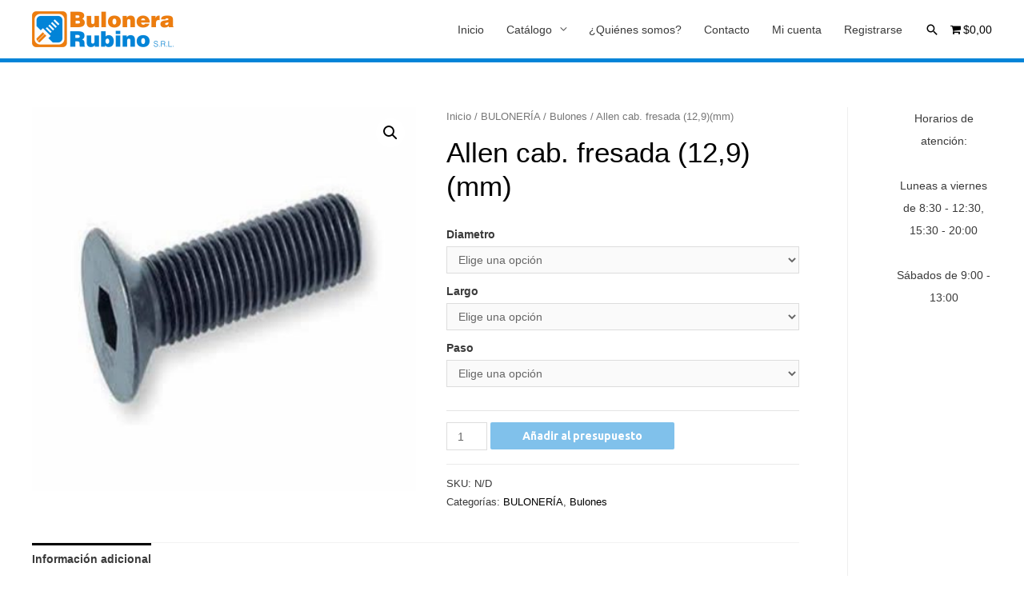

--- FILE ---
content_type: text/html; charset=UTF-8
request_url: https://bulonerarubino.com.ar/producto/allen-cab-fresada-129mm/
body_size: 124700
content:
<!DOCTYPE html>
<html lang="es">
<head>
<meta charset="UTF-8">
<meta name="viewport" content="width=device-width, initial-scale=1">
<link rel="profile" href="https://gmpg.org/xfn/11">

<title>Allen cab. fresada (12,9)(mm) &#8211; Bulonera Rubino SRL</title>
<meta name='robots' content='max-image-preview:large' />
<link rel='dns-prefetch' href='//fonts.googleapis.com' />
<link rel='dns-prefetch' href='//s.w.org' />
<link rel="alternate" type="application/rss+xml" title="Bulonera Rubino SRL &raquo; Feed" href="https://bulonerarubino.com.ar/feed/" />
<link rel="alternate" type="application/rss+xml" title="Bulonera Rubino SRL &raquo; Feed de los comentarios" href="https://bulonerarubino.com.ar/comments/feed/" />
<script>
window._wpemojiSettings = {"baseUrl":"https:\/\/s.w.org\/images\/core\/emoji\/13.1.0\/72x72\/","ext":".png","svgUrl":"https:\/\/s.w.org\/images\/core\/emoji\/13.1.0\/svg\/","svgExt":".svg","source":{"concatemoji":"https:\/\/bulonerarubino.com.ar\/wp-includes\/js\/wp-emoji-release.min.js?ver=5.9.12"}};
/*! This file is auto-generated */
!function(e,a,t){var n,r,o,i=a.createElement("canvas"),p=i.getContext&&i.getContext("2d");function s(e,t){var a=String.fromCharCode;p.clearRect(0,0,i.width,i.height),p.fillText(a.apply(this,e),0,0);e=i.toDataURL();return p.clearRect(0,0,i.width,i.height),p.fillText(a.apply(this,t),0,0),e===i.toDataURL()}function c(e){var t=a.createElement("script");t.src=e,t.defer=t.type="text/javascript",a.getElementsByTagName("head")[0].appendChild(t)}for(o=Array("flag","emoji"),t.supports={everything:!0,everythingExceptFlag:!0},r=0;r<o.length;r++)t.supports[o[r]]=function(e){if(!p||!p.fillText)return!1;switch(p.textBaseline="top",p.font="600 32px Arial",e){case"flag":return s([127987,65039,8205,9895,65039],[127987,65039,8203,9895,65039])?!1:!s([55356,56826,55356,56819],[55356,56826,8203,55356,56819])&&!s([55356,57332,56128,56423,56128,56418,56128,56421,56128,56430,56128,56423,56128,56447],[55356,57332,8203,56128,56423,8203,56128,56418,8203,56128,56421,8203,56128,56430,8203,56128,56423,8203,56128,56447]);case"emoji":return!s([10084,65039,8205,55357,56613],[10084,65039,8203,55357,56613])}return!1}(o[r]),t.supports.everything=t.supports.everything&&t.supports[o[r]],"flag"!==o[r]&&(t.supports.everythingExceptFlag=t.supports.everythingExceptFlag&&t.supports[o[r]]);t.supports.everythingExceptFlag=t.supports.everythingExceptFlag&&!t.supports.flag,t.DOMReady=!1,t.readyCallback=function(){t.DOMReady=!0},t.supports.everything||(n=function(){t.readyCallback()},a.addEventListener?(a.addEventListener("DOMContentLoaded",n,!1),e.addEventListener("load",n,!1)):(e.attachEvent("onload",n),a.attachEvent("onreadystatechange",function(){"complete"===a.readyState&&t.readyCallback()})),(n=t.source||{}).concatemoji?c(n.concatemoji):n.wpemoji&&n.twemoji&&(c(n.twemoji),c(n.wpemoji)))}(window,document,window._wpemojiSettings);
</script>
<style>
img.wp-smiley,
img.emoji {
	display: inline !important;
	border: none !important;
	box-shadow: none !important;
	height: 1em !important;
	width: 1em !important;
	margin: 0 0.07em !important;
	vertical-align: -0.1em !important;
	background: none !important;
	padding: 0 !important;
}
</style>
	<link rel='stylesheet' id='astra-theme-css-css'  href='https://bulonerarubino.com.ar/wp-content/themes/astra/assets/css/minified/style.min.css?ver=3.7.9' media='all' />
<style id='astra-theme-css-inline-css'>
html{font-size:87.5%;}a,.page-title{color:#000000;}a:hover,a:focus{color:#000000;}body,button,input,select,textarea,.ast-button,.ast-custom-button{font-family:Arial,Helvetica,Verdana,sans-serif;font-weight:400;font-size:14px;font-size:1rem;}blockquote{color:#000000;}h1,.entry-content h1,h2,.entry-content h2,h3,.entry-content h3,h4,.entry-content h4,h5,.entry-content h5,h6,.entry-content h6,.site-title,.site-title a{font-family:Arial,Helvetica,Verdana,sans-serif;font-weight:400;}.site-title{font-size:35px;font-size:2.5rem;display:none;}header .custom-logo-link img{max-width:177px;}.astra-logo-svg{width:177px;}.ast-archive-description .ast-archive-title{font-size:40px;font-size:2.8571428571429rem;}.site-header .site-description{font-size:15px;font-size:1.0714285714286rem;display:none;}.entry-title{font-size:40px;font-size:2.8571428571429rem;}h1,.entry-content h1{font-size:40px;font-size:2.8571428571429rem;font-weight:400;font-family:Arial,Helvetica,Verdana,sans-serif;}h2,.entry-content h2{font-size:30px;font-size:2.1428571428571rem;font-weight:400;font-family:Arial,Helvetica,Verdana,sans-serif;}h3,.entry-content h3{font-size:25px;font-size:1.7857142857143rem;font-weight:400;font-family:Arial,Helvetica,Verdana,sans-serif;}h4,.entry-content h4{font-size:20px;font-size:1.4285714285714rem;font-family:Arial,Helvetica,Verdana,sans-serif;}h5,.entry-content h5{font-size:18px;font-size:1.2857142857143rem;font-family:Arial,Helvetica,Verdana,sans-serif;}h6,.entry-content h6{font-size:15px;font-size:1.0714285714286rem;font-family:Arial,Helvetica,Verdana,sans-serif;}.ast-single-post .entry-title,.page-title{font-size:35px;font-size:2.5rem;}::selection{background-color:#0284d8;color:#ffffff;}body,h1,.entry-title a,.entry-content h1,h2,.entry-content h2,h3,.entry-content h3,h4,.entry-content h4,h5,.entry-content h5,h6,.entry-content h6{color:#3a3a3a;}.tagcloud a:hover,.tagcloud a:focus,.tagcloud a.current-item{color:#ffffff;border-color:#000000;background-color:#000000;}input:focus,input[type="text"]:focus,input[type="email"]:focus,input[type="url"]:focus,input[type="password"]:focus,input[type="reset"]:focus,input[type="search"]:focus,textarea:focus{border-color:#000000;}input[type="radio"]:checked,input[type=reset],input[type="checkbox"]:checked,input[type="checkbox"]:hover:checked,input[type="checkbox"]:focus:checked,input[type=range]::-webkit-slider-thumb{border-color:#000000;background-color:#000000;box-shadow:none;}.site-footer a:hover + .post-count,.site-footer a:focus + .post-count{background:#000000;border-color:#000000;}.single .nav-links .nav-previous,.single .nav-links .nav-next{color:#000000;}.entry-meta,.entry-meta *{line-height:1.45;color:#000000;}.entry-meta a:hover,.entry-meta a:hover *,.entry-meta a:focus,.entry-meta a:focus *,.page-links > .page-link,.page-links .page-link:hover,.post-navigation a:hover{color:#000000;}#cat option,.secondary .calendar_wrap thead a,.secondary .calendar_wrap thead a:visited{color:#000000;}.secondary .calendar_wrap #today,.ast-progress-val span{background:#000000;}.secondary a:hover + .post-count,.secondary a:focus + .post-count{background:#000000;border-color:#000000;}.calendar_wrap #today > a{color:#ffffff;}.page-links .page-link,.single .post-navigation a{color:#000000;}.widget-title{font-size:20px;font-size:1.4285714285714rem;color:#3a3a3a;}#secondary,#secondary button,#secondary input,#secondary select,#secondary textarea{font-size:14px;font-size:1rem;}.main-header-menu .menu-link,.ast-header-custom-item a{color:#3a3a3a;}.main-header-menu .menu-item:hover > .menu-link,.main-header-menu .menu-item:hover > .ast-menu-toggle,.main-header-menu .ast-masthead-custom-menu-items a:hover,.main-header-menu .menu-item.focus > .menu-link,.main-header-menu .menu-item.focus > .ast-menu-toggle,.main-header-menu .current-menu-item > .menu-link,.main-header-menu .current-menu-ancestor > .menu-link,.main-header-menu .current-menu-item > .ast-menu-toggle,.main-header-menu .current-menu-ancestor > .ast-menu-toggle{color:#000000;}.header-main-layout-3 .ast-main-header-bar-alignment{margin-right:auto;}.header-main-layout-2 .site-header-section-left .ast-site-identity{text-align:left;}.ast-logo-title-inline .site-logo-img{padding-right:1em;}.site-logo-img img{ transition:all 0.2s linear;}.ast-header-break-point .ast-mobile-menu-buttons-minimal.menu-toggle{background:transparent;color:#0284d8;}.ast-header-break-point .ast-mobile-menu-buttons-outline.menu-toggle{background:transparent;border:1px solid #0284d8;color:#0284d8;}.ast-header-break-point .ast-mobile-menu-buttons-fill.menu-toggle{background:#0284d8;}#secondary {margin: 4em 0 2.5em;word-break: break-word;line-height: 2;}#secondary li {margin-bottom: 0.25em;}#secondary li:last-child {margin-bottom: 0;}@media (max-width: 768px) {.js_active .ast-plain-container.ast-single-post #secondary {margin-top: 1.5em;}}.ast-separate-container.ast-two-container #secondary .widget {background-color: #fff;padding: 2em;margin-bottom: 2em;}@media (min-width: 993px) {.ast-left-sidebar #secondary {padding-right: 60px;}.ast-right-sidebar #secondary {padding-left: 60px;}}@media (max-width: 993px) {.ast-right-sidebar #secondary {padding-left: 30px;}.ast-left-sidebar #secondary {padding-right: 30px;}}.ast-small-footer{color:#000000;}.ast-small-footer > .ast-footer-overlay{background-color:#ffffff;;}.ast-small-footer a{color:#000000;}.ast-small-footer a:hover{color:#0284d8;}.footer-adv .footer-adv-overlay{border-top-style:solid;border-top-color:#7a7a7a;}.wp-block-buttons.aligncenter{justify-content:center;}@media (max-width:782px){.entry-content .wp-block-columns .wp-block-column{margin-left:0px;}}@media (max-width:921px){.ast-separate-container .ast-article-post,.ast-separate-container .ast-article-single{padding:1.5em 2.14em;}.ast-separate-container #primary,.ast-separate-container #secondary{padding:1.5em 0;}#primary,#secondary{padding:1.5em 0;margin:0;}.ast-left-sidebar #content > .ast-container{display:flex;flex-direction:column-reverse;width:100%;}.ast-author-box img.avatar{margin:20px 0 0 0;}}@media (max-width:921px){#secondary.secondary{padding-top:0;}.ast-separate-container.ast-right-sidebar #secondary{padding-left:1em;padding-right:1em;}.ast-separate-container.ast-two-container #secondary{padding-left:0;padding-right:0;}.ast-page-builder-template .entry-header #secondary,.ast-page-builder-template #secondary{margin-top:1.5em;}}@media (max-width:921px){.ast-right-sidebar #primary{padding-right:0;}.ast-page-builder-template.ast-left-sidebar #secondary,.ast-page-builder-template.ast-right-sidebar #secondary{padding-right:20px;padding-left:20px;}.ast-right-sidebar #secondary,.ast-left-sidebar #primary{padding-left:0;}.ast-left-sidebar #secondary{padding-right:0;}}@media (min-width:922px){.ast-separate-container.ast-right-sidebar #primary,.ast-separate-container.ast-left-sidebar #primary{border:0;}.search-no-results.ast-separate-container #primary{margin-bottom:4em;}}@media (min-width:922px){.ast-right-sidebar #primary{border-right:1px solid #eee;}.ast-left-sidebar #primary{border-left:1px solid #eee;}.ast-right-sidebar #secondary{border-left:1px solid #eee;margin-left:-1px;}.ast-left-sidebar #secondary{border-right:1px solid #eee;margin-right:-1px;}.ast-separate-container.ast-two-container.ast-right-sidebar #secondary{padding-left:30px;padding-right:0;}.ast-separate-container.ast-two-container.ast-left-sidebar #secondary{padding-right:30px;padding-left:0;}.ast-separate-container.ast-right-sidebar #secondary,.ast-separate-container.ast-left-sidebar #secondary{border:0;margin-left:auto;margin-right:auto;}.ast-separate-container.ast-two-container #secondary .widget:last-child{margin-bottom:0;}}.wp-block-button .wp-block-button__link{color:#ffffff;}.wp-block-button .wp-block-button__link:hover,.wp-block-button .wp-block-button__link:focus{color:#ffffff;background-color:#000000;border-color:#000000;}.wp-block-button .wp-block-button__link{border-style:solid;border-top-width:0;border-right-width:0;border-left-width:0;border-bottom-width:0;border-color:#0284d8;background-color:#0284d8;color:#ffffff;font-family:'Ubuntu',sans-serif;font-weight:700;line-height:1;border-radius:2px;}.wp-block-buttons .wp-block-button .wp-block-button__link{padding-top:10px;padding-right:40px;padding-bottom:10px;padding-left:40px;}.menu-toggle,button,.ast-button,.ast-custom-button,.button,input#submit,input[type="button"],input[type="submit"],input[type="reset"]{border-style:solid;border-top-width:0;border-right-width:0;border-left-width:0;border-bottom-width:0;color:#ffffff;border-color:#0284d8;background-color:#0284d8;border-radius:2px;padding-top:10px;padding-right:40px;padding-bottom:10px;padding-left:40px;font-family:'Ubuntu',sans-serif;font-weight:700;line-height:1;}button:focus,.menu-toggle:hover,button:hover,.ast-button:hover,.ast-custom-button:hover .button:hover,.ast-custom-button:hover ,input[type=reset]:hover,input[type=reset]:focus,input#submit:hover,input#submit:focus,input[type="button"]:hover,input[type="button"]:focus,input[type="submit"]:hover,input[type="submit"]:focus{color:#ffffff;background-color:#000000;border-color:#000000;}@media (min-width:544px){.ast-container{max-width:100%;}}@media (max-width:544px){.ast-separate-container .ast-article-post,.ast-separate-container .ast-article-single,.ast-separate-container .comments-title,.ast-separate-container .ast-archive-description{padding:1.5em 1em;}.ast-separate-container #content .ast-container{padding-left:0.54em;padding-right:0.54em;}.ast-separate-container .ast-comment-list li.depth-1{padding:1.5em 1em;margin-bottom:1.5em;}.ast-separate-container .ast-comment-list .bypostauthor{padding:.5em;}.ast-search-menu-icon.ast-dropdown-active .search-field{width:170px;}.ast-separate-container #secondary{padding-top:0;}.ast-separate-container.ast-two-container #secondary .widget{margin-bottom:1.5em;padding-left:1em;padding-right:1em;}.site-branding img,.site-header .site-logo-img .custom-logo-link img{max-width:100%;}}@media (max-width:921px){.ast-mobile-header-stack .main-header-bar .ast-search-menu-icon{display:inline-block;}.ast-header-break-point.ast-header-custom-item-outside .ast-mobile-header-stack .main-header-bar .ast-search-icon{margin:0;}.ast-comment-avatar-wrap img{max-width:2.5em;}.ast-separate-container .ast-comment-list li.depth-1{padding:1.5em 2.14em;}.ast-separate-container .comment-respond{padding:2em 2.14em;}.ast-comment-meta{padding:0 1.8888em 1.3333em;}}@media (min-width:922px){.ast-small-footer .ast-container{max-width:100%;padding-left:35px;padding-right:35px;}}@media (min-width:545px){.ast-page-builder-template .comments-area,.single.ast-page-builder-template .entry-header,.single.ast-page-builder-template .post-navigation,.single.ast-page-builder-template .ast-single-related-posts-container{max-width:1240px;margin-left:auto;margin-right:auto;}}body,.ast-separate-container{background-color:#ffffff;;}.ast-no-sidebar.ast-separate-container .entry-content .alignfull {margin-left: -6.67em;margin-right: -6.67em;width: auto;}@media (max-width: 1200px) {.ast-no-sidebar.ast-separate-container .entry-content .alignfull {margin-left: -2.4em;margin-right: -2.4em;}}@media (max-width: 768px) {.ast-no-sidebar.ast-separate-container .entry-content .alignfull {margin-left: -2.14em;margin-right: -2.14em;}}@media (max-width: 544px) {.ast-no-sidebar.ast-separate-container .entry-content .alignfull {margin-left: -1em;margin-right: -1em;}}.ast-no-sidebar.ast-separate-container .entry-content .alignwide {margin-left: -20px;margin-right: -20px;}.ast-no-sidebar.ast-separate-container .entry-content .wp-block-column .alignfull,.ast-no-sidebar.ast-separate-container .entry-content .wp-block-column .alignwide {margin-left: auto;margin-right: auto;width: 100%;}@media (max-width:921px){.site-title{display:none;}.ast-archive-description .ast-archive-title{font-size:40px;}.site-header .site-description{display:none;}.entry-title{font-size:30px;}h1,.entry-content h1{font-size:30px;}h2,.entry-content h2{font-size:25px;}h3,.entry-content h3{font-size:20px;}.ast-single-post .entry-title,.page-title{font-size:30px;}}@media (max-width:544px){.site-title{display:none;}.ast-archive-description .ast-archive-title{font-size:40px;}.site-header .site-description{display:none;}.entry-title{font-size:30px;}h1,.entry-content h1{font-size:30px;}h2,.entry-content h2{font-size:25px;}h3,.entry-content h3{font-size:20px;}.ast-single-post .entry-title,.page-title{font-size:30px;}}@media (max-width:921px){html{font-size:79.8%;}}@media (max-width:544px){html{font-size:79.8%;}}@media (min-width:922px){.ast-container{max-width:1240px;}}@font-face {font-family: "Astra";src: url(https://bulonerarubino.com.ar/wp-content/themes/astra/assets/fonts/astra.woff) format("woff"),url(https://bulonerarubino.com.ar/wp-content/themes/astra/assets/fonts/astra.ttf) format("truetype"),url(https://bulonerarubino.com.ar/wp-content/themes/astra/assets/fonts/astra.svg#astra) format("svg");font-weight: normal;font-style: normal;font-display: fallback;}@media (max-width:921px) {.main-header-bar .main-header-bar-navigation{display:none;}}@media (min-width:922px){.single-post .site-content > .ast-container{max-width:1200px;}}.ast-desktop .main-header-menu.submenu-with-border .sub-menu,.ast-desktop .main-header-menu.submenu-with-border .astra-full-megamenu-wrapper{border-color:#ed7d0f;}.ast-desktop .main-header-menu.submenu-with-border .sub-menu{border-top-width:5px;border-right-width:0px;border-left-width:0px;border-bottom-width:0px;border-style:solid;}.ast-desktop .main-header-menu.submenu-with-border .sub-menu .sub-menu{top:-5px;}.ast-desktop .main-header-menu.submenu-with-border .sub-menu .menu-link,.ast-desktop .main-header-menu.submenu-with-border .children .menu-link{border-bottom-width:0px;border-style:solid;border-color:#eaeaea;}@media (min-width:922px){.main-header-menu .sub-menu .menu-item.ast-left-align-sub-menu:hover > .sub-menu,.main-header-menu .sub-menu .menu-item.ast-left-align-sub-menu.focus > .sub-menu{margin-left:-0px;}}.ast-small-footer{border-top-style:solid;border-top-width:5px;border-top-color:#0284d8;}.ast-small-footer-wrap{text-align:center;}.ast-header-break-point.ast-header-custom-item-inside .main-header-bar .main-header-bar-navigation .ast-search-icon {display: none;}.ast-header-break-point.ast-header-custom-item-inside .main-header-bar .ast-search-menu-icon .search-form {padding: 0;display: block;overflow: hidden;}.ast-header-break-point .ast-header-custom-item .widget:last-child {margin-bottom: 1em;}.ast-header-custom-item .widget {margin: 0.5em;display: inline-block;vertical-align: middle;}.ast-header-custom-item .widget p {margin-bottom: 0;}.ast-header-custom-item .widget li {width: auto;}.ast-header-custom-item-inside .button-custom-menu-item .menu-link {display: none;}.ast-header-custom-item-inside.ast-header-break-point .button-custom-menu-item .ast-custom-button-link {display: none;}.ast-header-custom-item-inside.ast-header-break-point .button-custom-menu-item .menu-link {display: block;}.ast-header-break-point.ast-header-custom-item-outside .main-header-bar .ast-search-icon {margin-right: 1em;}.ast-header-break-point.ast-header-custom-item-inside .main-header-bar .ast-search-menu-icon .search-field,.ast-header-break-point.ast-header-custom-item-inside .main-header-bar .ast-search-menu-icon.ast-inline-search .search-field {width: 100%;padding-right: 5.5em;}.ast-header-break-point.ast-header-custom-item-inside .main-header-bar .ast-search-menu-icon .search-submit {display: block;position: absolute;height: 100%;top: 0;right: 0;padding: 0 1em;border-radius: 0;}.ast-header-break-point .ast-header-custom-item .ast-masthead-custom-menu-items {padding-left: 20px;padding-right: 20px;margin-bottom: 1em;margin-top: 1em;}.ast-header-custom-item-inside.ast-header-break-point .button-custom-menu-item {padding-left: 0;padding-right: 0;margin-top: 0;margin-bottom: 0;}.astra-icon-down_arrow::after {content: "\e900";font-family: Astra;}.astra-icon-close::after {content: "\e5cd";font-family: Astra;}.astra-icon-drag_handle::after {content: "\e25d";font-family: Astra;}.astra-icon-format_align_justify::after {content: "\e235";font-family: Astra;}.astra-icon-menu::after {content: "\e5d2";font-family: Astra;}.astra-icon-reorder::after {content: "\e8fe";font-family: Astra;}.astra-icon-search::after {content: "\e8b6";font-family: Astra;}.astra-icon-zoom_in::after {content: "\e56b";font-family: Astra;}.astra-icon-check-circle::after {content: "\e901";font-family: Astra;}.astra-icon-shopping-cart::after {content: "\f07a";font-family: Astra;}.astra-icon-shopping-bag::after {content: "\f290";font-family: Astra;}.astra-icon-shopping-basket::after {content: "\f291";font-family: Astra;}.astra-icon-circle-o::after {content: "\e903";font-family: Astra;}.astra-icon-certificate::after {content: "\e902";font-family: Astra;}blockquote {padding: 1.2em;}:root .has-ast-global-color-0-color{color:var(--ast-global-color-0);}:root .has-ast-global-color-0-background-color{background-color:var(--ast-global-color-0);}:root .wp-block-button .has-ast-global-color-0-color{color:var(--ast-global-color-0);}:root .wp-block-button .has-ast-global-color-0-background-color{background-color:var(--ast-global-color-0);}:root .has-ast-global-color-1-color{color:var(--ast-global-color-1);}:root .has-ast-global-color-1-background-color{background-color:var(--ast-global-color-1);}:root .wp-block-button .has-ast-global-color-1-color{color:var(--ast-global-color-1);}:root .wp-block-button .has-ast-global-color-1-background-color{background-color:var(--ast-global-color-1);}:root .has-ast-global-color-2-color{color:var(--ast-global-color-2);}:root .has-ast-global-color-2-background-color{background-color:var(--ast-global-color-2);}:root .wp-block-button .has-ast-global-color-2-color{color:var(--ast-global-color-2);}:root .wp-block-button .has-ast-global-color-2-background-color{background-color:var(--ast-global-color-2);}:root .has-ast-global-color-3-color{color:var(--ast-global-color-3);}:root .has-ast-global-color-3-background-color{background-color:var(--ast-global-color-3);}:root .wp-block-button .has-ast-global-color-3-color{color:var(--ast-global-color-3);}:root .wp-block-button .has-ast-global-color-3-background-color{background-color:var(--ast-global-color-3);}:root .has-ast-global-color-4-color{color:var(--ast-global-color-4);}:root .has-ast-global-color-4-background-color{background-color:var(--ast-global-color-4);}:root .wp-block-button .has-ast-global-color-4-color{color:var(--ast-global-color-4);}:root .wp-block-button .has-ast-global-color-4-background-color{background-color:var(--ast-global-color-4);}:root .has-ast-global-color-5-color{color:var(--ast-global-color-5);}:root .has-ast-global-color-5-background-color{background-color:var(--ast-global-color-5);}:root .wp-block-button .has-ast-global-color-5-color{color:var(--ast-global-color-5);}:root .wp-block-button .has-ast-global-color-5-background-color{background-color:var(--ast-global-color-5);}:root .has-ast-global-color-6-color{color:var(--ast-global-color-6);}:root .has-ast-global-color-6-background-color{background-color:var(--ast-global-color-6);}:root .wp-block-button .has-ast-global-color-6-color{color:var(--ast-global-color-6);}:root .wp-block-button .has-ast-global-color-6-background-color{background-color:var(--ast-global-color-6);}:root .has-ast-global-color-7-color{color:var(--ast-global-color-7);}:root .has-ast-global-color-7-background-color{background-color:var(--ast-global-color-7);}:root .wp-block-button .has-ast-global-color-7-color{color:var(--ast-global-color-7);}:root .wp-block-button .has-ast-global-color-7-background-color{background-color:var(--ast-global-color-7);}:root .has-ast-global-color-8-color{color:var(--ast-global-color-8);}:root .has-ast-global-color-8-background-color{background-color:var(--ast-global-color-8);}:root .wp-block-button .has-ast-global-color-8-color{color:var(--ast-global-color-8);}:root .wp-block-button .has-ast-global-color-8-background-color{background-color:var(--ast-global-color-8);}:root{--ast-global-color-0:#0170B9;--ast-global-color-1:#3a3a3a;--ast-global-color-2:#3a3a3a;--ast-global-color-3:#4B4F58;--ast-global-color-4:#F5F5F5;--ast-global-color-5:#FFFFFF;--ast-global-color-6:#F2F5F7;--ast-global-color-7:#424242;--ast-global-color-8:#000000;}.ast-breadcrumbs .trail-browse,.ast-breadcrumbs .trail-items,.ast-breadcrumbs .trail-items li{display:inline-block;margin:0;padding:0;border:none;background:inherit;text-indent:0;}.ast-breadcrumbs .trail-browse{font-size:inherit;font-style:inherit;font-weight:inherit;color:inherit;}.ast-breadcrumbs .trail-items{list-style:none;}.trail-items li::after{padding:0 0.3em;content:"\00bb";}.trail-items li:last-of-type::after{display:none;}h1,.entry-content h1,h2,.entry-content h2,h3,.entry-content h3,h4,.entry-content h4,h5,.entry-content h5,h6,.entry-content h6{color:#000000;}.elementor-template-full-width .ast-container{display:block;}@media (max-width:544px){.elementor-element .elementor-wc-products .woocommerce[class*="columns-"] ul.products li.product{width:auto;margin:0;}.elementor-element .woocommerce .woocommerce-result-count{float:none;}}.ast-header-break-point .main-header-bar{border-bottom-width:5px;border-bottom-color:#0284d8;}@media (min-width:922px){.main-header-bar{border-bottom-width:5px;border-bottom-color:#0284d8;}}@media (min-width:922px){#primary{width:85%;}#secondary{width:15%;}}.main-header-menu .menu-item, #astra-footer-menu .menu-item, .main-header-bar .ast-masthead-custom-menu-items{-js-display:flex;display:flex;-webkit-box-pack:center;-webkit-justify-content:center;-moz-box-pack:center;-ms-flex-pack:center;justify-content:center;-webkit-box-orient:vertical;-webkit-box-direction:normal;-webkit-flex-direction:column;-moz-box-orient:vertical;-moz-box-direction:normal;-ms-flex-direction:column;flex-direction:column;}.main-header-menu > .menu-item > .menu-link, #astra-footer-menu > .menu-item > .menu-link{height:100%;-webkit-box-align:center;-webkit-align-items:center;-moz-box-align:center;-ms-flex-align:center;align-items:center;-js-display:flex;display:flex;}.ast-primary-menu-disabled .main-header-bar .ast-masthead-custom-menu-items{flex:unset;}.main-header-menu .sub-menu .menu-item.menu-item-has-children > .menu-link:after{position:absolute;right:1em;top:50%;transform:translate(0,-50%) rotate(270deg);}.ast-header-break-point .main-header-bar .main-header-bar-navigation .page_item_has_children > .ast-menu-toggle::before, .ast-header-break-point .main-header-bar .main-header-bar-navigation .menu-item-has-children > .ast-menu-toggle::before, .ast-mobile-popup-drawer .main-header-bar-navigation .menu-item-has-children>.ast-menu-toggle::before, .ast-header-break-point .ast-mobile-header-wrap .main-header-bar-navigation .menu-item-has-children > .ast-menu-toggle::before{font-weight:bold;content:"\e900";font-family:Astra;text-decoration:inherit;display:inline-block;}.ast-header-break-point .main-navigation ul.sub-menu .menu-item .menu-link:before{content:"\e900";font-family:Astra;font-size:.65em;text-decoration:inherit;display:inline-block;transform:translate(0, -2px) rotateZ(270deg);margin-right:5px;}.widget_search .search-form:after{font-family:Astra;font-size:1.2em;font-weight:normal;content:"\e8b6";position:absolute;top:50%;right:15px;transform:translate(0, -50%);}.astra-search-icon::before{content:"\e8b6";font-family:Astra;font-style:normal;font-weight:normal;text-decoration:inherit;text-align:center;-webkit-font-smoothing:antialiased;-moz-osx-font-smoothing:grayscale;z-index:3;}.main-header-bar .main-header-bar-navigation .page_item_has_children > a:after, .main-header-bar .main-header-bar-navigation .menu-item-has-children > a:after, .site-header-focus-item .main-header-bar-navigation .menu-item-has-children > .menu-link:after{content:"\e900";display:inline-block;font-family:Astra;font-size:.6rem;font-weight:bold;text-rendering:auto;-webkit-font-smoothing:antialiased;-moz-osx-font-smoothing:grayscale;margin-left:10px;line-height:normal;}.ast-mobile-popup-drawer .main-header-bar-navigation .ast-submenu-expanded>.ast-menu-toggle::before{transform:rotateX(180deg);}.ast-header-break-point .main-header-bar-navigation .menu-item-has-children > .menu-link:after{display:none;}.ast-separate-container .blog-layout-1, .ast-separate-container .blog-layout-2, .ast-separate-container .blog-layout-3{background-color:transparent;background-image:none;}.ast-separate-container .ast-article-post{background-color:var(--ast-global-color-5);;}@media (max-width:921px){.ast-separate-container .ast-article-post{background-color:var(--ast-global-color-5);;}}@media (max-width:544px){.ast-separate-container .ast-article-post{background-color:var(--ast-global-color-5);;}}.ast-separate-container .ast-article-single:not(.ast-related-post), .ast-separate-container .comments-area .comment-respond,.ast-separate-container .comments-area .ast-comment-list li, .ast-separate-container .ast-woocommerce-container, .ast-separate-container .error-404, .ast-separate-container .no-results, .single.ast-separate-container .ast-author-meta, .ast-separate-container .related-posts-title-wrapper, .ast-separate-container.ast-two-container #secondary .widget,.ast-separate-container .comments-count-wrapper, .ast-box-layout.ast-plain-container .site-content,.ast-padded-layout.ast-plain-container .site-content, .ast-separate-container .comments-area .comments-title{background-color:var(--ast-global-color-5);;}@media (max-width:921px){.ast-separate-container .ast-article-single:not(.ast-related-post), .ast-separate-container .comments-area .comment-respond,.ast-separate-container .comments-area .ast-comment-list li, .ast-separate-container .ast-woocommerce-container, .ast-separate-container .error-404, .ast-separate-container .no-results, .single.ast-separate-container .ast-author-meta, .ast-separate-container .related-posts-title-wrapper, .ast-separate-container.ast-two-container #secondary .widget,.ast-separate-container .comments-count-wrapper, .ast-box-layout.ast-plain-container .site-content,.ast-padded-layout.ast-plain-container .site-content, .ast-separate-container .comments-area .comments-title{background-color:var(--ast-global-color-5);;}}@media (max-width:544px){.ast-separate-container .ast-article-single:not(.ast-related-post), .ast-separate-container .comments-area .comment-respond,.ast-separate-container .comments-area .ast-comment-list li, .ast-separate-container .ast-woocommerce-container, .ast-separate-container .error-404, .ast-separate-container .no-results, .single.ast-separate-container .ast-author-meta, .ast-separate-container .related-posts-title-wrapper, .ast-separate-container.ast-two-container #secondary .widget,.ast-separate-container .comments-count-wrapper, .ast-box-layout.ast-plain-container .site-content,.ast-padded-layout.ast-plain-container .site-content, .ast-separate-container .comments-area .comments-title{background-color:var(--ast-global-color-5);;}}:root{--e-global-color-astglobalcolor0:#0170B9;--e-global-color-astglobalcolor1:#3a3a3a;--e-global-color-astglobalcolor2:#3a3a3a;--e-global-color-astglobalcolor3:#4B4F58;--e-global-color-astglobalcolor4:#F5F5F5;--e-global-color-astglobalcolor5:#FFFFFF;--e-global-color-astglobalcolor6:#F2F5F7;--e-global-color-astglobalcolor7:#424242;--e-global-color-astglobalcolor8:#000000;}
</style>
<link rel='stylesheet' id='astra-google-fonts-css'  href='https://fonts.googleapis.com/css?family=Ubuntu%3A700&#038;display=fallback&#038;ver=3.7.9' media='all' />
<link rel='stylesheet' id='astra-menu-animation-css'  href='https://bulonerarubino.com.ar/wp-content/themes/astra/assets/css/minified/menu-animation.min.css?ver=3.7.9' media='all' />
<link rel='stylesheet' id='sweetalert2-css'  href='https://bulonerarubino.com.ar/wp-content/plugins/user-registration/assets/css/sweetalert2/sweetalert2.min.css?ver=10.16.7' media='all' />
<link rel='stylesheet' id='user-registration-general-css'  href='https://bulonerarubino.com.ar/wp-content/plugins/user-registration/assets/css/user-registration.css?ver=2.1.4.2' media='all' />
<link rel='stylesheet' id='user-registration-smallscreen-css'  href='https://bulonerarubino.com.ar/wp-content/plugins/user-registration/assets/css/user-registration-smallscreen.css?ver=2.1.4.2' media='only screen and (max-width: 768px)' />
<link rel='stylesheet' id='user-registration-my-account-layout-css'  href='https://bulonerarubino.com.ar/wp-content/plugins/user-registration/assets/css/my-account-layout.css?ver=2.1.4.2' media='all' />
<link rel='stylesheet' id='dashicons-css'  href='https://bulonerarubino.com.ar/wp-includes/css/dashicons.min.css?ver=5.9.12' media='all' />
<link rel='stylesheet' id='wp-block-library-css'  href='https://bulonerarubino.com.ar/wp-includes/css/dist/block-library/style.min.css?ver=5.9.12' media='all' />
<link rel='stylesheet' id='wc-block-vendors-style-css'  href='https://bulonerarubino.com.ar/wp-content/plugins/woocommerce/packages/woocommerce-blocks/build/vendors-style.css?ver=3.1.0' media='all' />
<link rel='stylesheet' id='wc-block-style-css'  href='https://bulonerarubino.com.ar/wp-content/plugins/woocommerce/packages/woocommerce-blocks/build/style.css?ver=3.1.0' media='all' />
<style id='global-styles-inline-css'>
body{--wp--preset--color--black: #000000;--wp--preset--color--cyan-bluish-gray: #abb8c3;--wp--preset--color--white: #ffffff;--wp--preset--color--pale-pink: #f78da7;--wp--preset--color--vivid-red: #cf2e2e;--wp--preset--color--luminous-vivid-orange: #ff6900;--wp--preset--color--luminous-vivid-amber: #fcb900;--wp--preset--color--light-green-cyan: #7bdcb5;--wp--preset--color--vivid-green-cyan: #00d084;--wp--preset--color--pale-cyan-blue: #8ed1fc;--wp--preset--color--vivid-cyan-blue: #0693e3;--wp--preset--color--vivid-purple: #9b51e0;--wp--preset--color--ast-global-color-0: var(--ast-global-color-0);--wp--preset--color--ast-global-color-1: var(--ast-global-color-1);--wp--preset--color--ast-global-color-2: var(--ast-global-color-2);--wp--preset--color--ast-global-color-3: var(--ast-global-color-3);--wp--preset--color--ast-global-color-4: var(--ast-global-color-4);--wp--preset--color--ast-global-color-5: var(--ast-global-color-5);--wp--preset--color--ast-global-color-6: var(--ast-global-color-6);--wp--preset--color--ast-global-color-7: var(--ast-global-color-7);--wp--preset--color--ast-global-color-8: var(--ast-global-color-8);--wp--preset--gradient--vivid-cyan-blue-to-vivid-purple: linear-gradient(135deg,rgba(6,147,227,1) 0%,rgb(155,81,224) 100%);--wp--preset--gradient--light-green-cyan-to-vivid-green-cyan: linear-gradient(135deg,rgb(122,220,180) 0%,rgb(0,208,130) 100%);--wp--preset--gradient--luminous-vivid-amber-to-luminous-vivid-orange: linear-gradient(135deg,rgba(252,185,0,1) 0%,rgba(255,105,0,1) 100%);--wp--preset--gradient--luminous-vivid-orange-to-vivid-red: linear-gradient(135deg,rgba(255,105,0,1) 0%,rgb(207,46,46) 100%);--wp--preset--gradient--very-light-gray-to-cyan-bluish-gray: linear-gradient(135deg,rgb(238,238,238) 0%,rgb(169,184,195) 100%);--wp--preset--gradient--cool-to-warm-spectrum: linear-gradient(135deg,rgb(74,234,220) 0%,rgb(151,120,209) 20%,rgb(207,42,186) 40%,rgb(238,44,130) 60%,rgb(251,105,98) 80%,rgb(254,248,76) 100%);--wp--preset--gradient--blush-light-purple: linear-gradient(135deg,rgb(255,206,236) 0%,rgb(152,150,240) 100%);--wp--preset--gradient--blush-bordeaux: linear-gradient(135deg,rgb(254,205,165) 0%,rgb(254,45,45) 50%,rgb(107,0,62) 100%);--wp--preset--gradient--luminous-dusk: linear-gradient(135deg,rgb(255,203,112) 0%,rgb(199,81,192) 50%,rgb(65,88,208) 100%);--wp--preset--gradient--pale-ocean: linear-gradient(135deg,rgb(255,245,203) 0%,rgb(182,227,212) 50%,rgb(51,167,181) 100%);--wp--preset--gradient--electric-grass: linear-gradient(135deg,rgb(202,248,128) 0%,rgb(113,206,126) 100%);--wp--preset--gradient--midnight: linear-gradient(135deg,rgb(2,3,129) 0%,rgb(40,116,252) 100%);--wp--preset--duotone--dark-grayscale: url('#wp-duotone-dark-grayscale');--wp--preset--duotone--grayscale: url('#wp-duotone-grayscale');--wp--preset--duotone--purple-yellow: url('#wp-duotone-purple-yellow');--wp--preset--duotone--blue-red: url('#wp-duotone-blue-red');--wp--preset--duotone--midnight: url('#wp-duotone-midnight');--wp--preset--duotone--magenta-yellow: url('#wp-duotone-magenta-yellow');--wp--preset--duotone--purple-green: url('#wp-duotone-purple-green');--wp--preset--duotone--blue-orange: url('#wp-duotone-blue-orange');--wp--preset--font-size--small: 13px;--wp--preset--font-size--medium: 20px;--wp--preset--font-size--large: 36px;--wp--preset--font-size--x-large: 42px;}body { margin: 0; }.wp-site-blocks > .alignleft { float: left; margin-right: 2em; }.wp-site-blocks > .alignright { float: right; margin-left: 2em; }.wp-site-blocks > .aligncenter { justify-content: center; margin-left: auto; margin-right: auto; }.has-black-color{color: var(--wp--preset--color--black) !important;}.has-cyan-bluish-gray-color{color: var(--wp--preset--color--cyan-bluish-gray) !important;}.has-white-color{color: var(--wp--preset--color--white) !important;}.has-pale-pink-color{color: var(--wp--preset--color--pale-pink) !important;}.has-vivid-red-color{color: var(--wp--preset--color--vivid-red) !important;}.has-luminous-vivid-orange-color{color: var(--wp--preset--color--luminous-vivid-orange) !important;}.has-luminous-vivid-amber-color{color: var(--wp--preset--color--luminous-vivid-amber) !important;}.has-light-green-cyan-color{color: var(--wp--preset--color--light-green-cyan) !important;}.has-vivid-green-cyan-color{color: var(--wp--preset--color--vivid-green-cyan) !important;}.has-pale-cyan-blue-color{color: var(--wp--preset--color--pale-cyan-blue) !important;}.has-vivid-cyan-blue-color{color: var(--wp--preset--color--vivid-cyan-blue) !important;}.has-vivid-purple-color{color: var(--wp--preset--color--vivid-purple) !important;}.has-ast-global-color-0-color{color: var(--wp--preset--color--ast-global-color-0) !important;}.has-ast-global-color-1-color{color: var(--wp--preset--color--ast-global-color-1) !important;}.has-ast-global-color-2-color{color: var(--wp--preset--color--ast-global-color-2) !important;}.has-ast-global-color-3-color{color: var(--wp--preset--color--ast-global-color-3) !important;}.has-ast-global-color-4-color{color: var(--wp--preset--color--ast-global-color-4) !important;}.has-ast-global-color-5-color{color: var(--wp--preset--color--ast-global-color-5) !important;}.has-ast-global-color-6-color{color: var(--wp--preset--color--ast-global-color-6) !important;}.has-ast-global-color-7-color{color: var(--wp--preset--color--ast-global-color-7) !important;}.has-ast-global-color-8-color{color: var(--wp--preset--color--ast-global-color-8) !important;}.has-black-background-color{background-color: var(--wp--preset--color--black) !important;}.has-cyan-bluish-gray-background-color{background-color: var(--wp--preset--color--cyan-bluish-gray) !important;}.has-white-background-color{background-color: var(--wp--preset--color--white) !important;}.has-pale-pink-background-color{background-color: var(--wp--preset--color--pale-pink) !important;}.has-vivid-red-background-color{background-color: var(--wp--preset--color--vivid-red) !important;}.has-luminous-vivid-orange-background-color{background-color: var(--wp--preset--color--luminous-vivid-orange) !important;}.has-luminous-vivid-amber-background-color{background-color: var(--wp--preset--color--luminous-vivid-amber) !important;}.has-light-green-cyan-background-color{background-color: var(--wp--preset--color--light-green-cyan) !important;}.has-vivid-green-cyan-background-color{background-color: var(--wp--preset--color--vivid-green-cyan) !important;}.has-pale-cyan-blue-background-color{background-color: var(--wp--preset--color--pale-cyan-blue) !important;}.has-vivid-cyan-blue-background-color{background-color: var(--wp--preset--color--vivid-cyan-blue) !important;}.has-vivid-purple-background-color{background-color: var(--wp--preset--color--vivid-purple) !important;}.has-ast-global-color-0-background-color{background-color: var(--wp--preset--color--ast-global-color-0) !important;}.has-ast-global-color-1-background-color{background-color: var(--wp--preset--color--ast-global-color-1) !important;}.has-ast-global-color-2-background-color{background-color: var(--wp--preset--color--ast-global-color-2) !important;}.has-ast-global-color-3-background-color{background-color: var(--wp--preset--color--ast-global-color-3) !important;}.has-ast-global-color-4-background-color{background-color: var(--wp--preset--color--ast-global-color-4) !important;}.has-ast-global-color-5-background-color{background-color: var(--wp--preset--color--ast-global-color-5) !important;}.has-ast-global-color-6-background-color{background-color: var(--wp--preset--color--ast-global-color-6) !important;}.has-ast-global-color-7-background-color{background-color: var(--wp--preset--color--ast-global-color-7) !important;}.has-ast-global-color-8-background-color{background-color: var(--wp--preset--color--ast-global-color-8) !important;}.has-black-border-color{border-color: var(--wp--preset--color--black) !important;}.has-cyan-bluish-gray-border-color{border-color: var(--wp--preset--color--cyan-bluish-gray) !important;}.has-white-border-color{border-color: var(--wp--preset--color--white) !important;}.has-pale-pink-border-color{border-color: var(--wp--preset--color--pale-pink) !important;}.has-vivid-red-border-color{border-color: var(--wp--preset--color--vivid-red) !important;}.has-luminous-vivid-orange-border-color{border-color: var(--wp--preset--color--luminous-vivid-orange) !important;}.has-luminous-vivid-amber-border-color{border-color: var(--wp--preset--color--luminous-vivid-amber) !important;}.has-light-green-cyan-border-color{border-color: var(--wp--preset--color--light-green-cyan) !important;}.has-vivid-green-cyan-border-color{border-color: var(--wp--preset--color--vivid-green-cyan) !important;}.has-pale-cyan-blue-border-color{border-color: var(--wp--preset--color--pale-cyan-blue) !important;}.has-vivid-cyan-blue-border-color{border-color: var(--wp--preset--color--vivid-cyan-blue) !important;}.has-vivid-purple-border-color{border-color: var(--wp--preset--color--vivid-purple) !important;}.has-ast-global-color-0-border-color{border-color: var(--wp--preset--color--ast-global-color-0) !important;}.has-ast-global-color-1-border-color{border-color: var(--wp--preset--color--ast-global-color-1) !important;}.has-ast-global-color-2-border-color{border-color: var(--wp--preset--color--ast-global-color-2) !important;}.has-ast-global-color-3-border-color{border-color: var(--wp--preset--color--ast-global-color-3) !important;}.has-ast-global-color-4-border-color{border-color: var(--wp--preset--color--ast-global-color-4) !important;}.has-ast-global-color-5-border-color{border-color: var(--wp--preset--color--ast-global-color-5) !important;}.has-ast-global-color-6-border-color{border-color: var(--wp--preset--color--ast-global-color-6) !important;}.has-ast-global-color-7-border-color{border-color: var(--wp--preset--color--ast-global-color-7) !important;}.has-ast-global-color-8-border-color{border-color: var(--wp--preset--color--ast-global-color-8) !important;}.has-vivid-cyan-blue-to-vivid-purple-gradient-background{background: var(--wp--preset--gradient--vivid-cyan-blue-to-vivid-purple) !important;}.has-light-green-cyan-to-vivid-green-cyan-gradient-background{background: var(--wp--preset--gradient--light-green-cyan-to-vivid-green-cyan) !important;}.has-luminous-vivid-amber-to-luminous-vivid-orange-gradient-background{background: var(--wp--preset--gradient--luminous-vivid-amber-to-luminous-vivid-orange) !important;}.has-luminous-vivid-orange-to-vivid-red-gradient-background{background: var(--wp--preset--gradient--luminous-vivid-orange-to-vivid-red) !important;}.has-very-light-gray-to-cyan-bluish-gray-gradient-background{background: var(--wp--preset--gradient--very-light-gray-to-cyan-bluish-gray) !important;}.has-cool-to-warm-spectrum-gradient-background{background: var(--wp--preset--gradient--cool-to-warm-spectrum) !important;}.has-blush-light-purple-gradient-background{background: var(--wp--preset--gradient--blush-light-purple) !important;}.has-blush-bordeaux-gradient-background{background: var(--wp--preset--gradient--blush-bordeaux) !important;}.has-luminous-dusk-gradient-background{background: var(--wp--preset--gradient--luminous-dusk) !important;}.has-pale-ocean-gradient-background{background: var(--wp--preset--gradient--pale-ocean) !important;}.has-electric-grass-gradient-background{background: var(--wp--preset--gradient--electric-grass) !important;}.has-midnight-gradient-background{background: var(--wp--preset--gradient--midnight) !important;}.has-small-font-size{font-size: var(--wp--preset--font-size--small) !important;}.has-medium-font-size{font-size: var(--wp--preset--font-size--medium) !important;}.has-large-font-size{font-size: var(--wp--preset--font-size--large) !important;}.has-x-large-font-size{font-size: var(--wp--preset--font-size--x-large) !important;}
</style>
<link rel='stylesheet' id='contact-form-7-css'  href='https://bulonerarubino.com.ar/wp-content/plugins/contact-form-7/includes/css/styles.css?ver=5.5.6' media='all' />
<link rel='stylesheet' id='astra-contact-form-7-css'  href='https://bulonerarubino.com.ar/wp-content/themes/astra/assets/css/minified/compatibility/contact-form-7-main.min.css?ver=3.7.9' media='all' />
<link rel='stylesheet' id='wpmenucart-icons-css'  href='https://bulonerarubino.com.ar/wp-content/plugins/woocommerce-menu-bar-cart/assets/css/wpmenucart-icons.min.css?ver=2.10.4' media='all' />
<style id='wpmenucart-icons-inline-css'>
@font-face{font-family:WPMenuCart;src:url(https://bulonerarubino.com.ar/wp-content/plugins/woocommerce-menu-bar-cart/assets/fonts/WPMenuCart.eot);src:url(https://bulonerarubino.com.ar/wp-content/plugins/woocommerce-menu-bar-cart/assets/fonts/WPMenuCart.eot?#iefix) format('embedded-opentype'),url(https://bulonerarubino.com.ar/wp-content/plugins/woocommerce-menu-bar-cart/assets/fonts/WPMenuCart.woff2) format('woff2'),url(https://bulonerarubino.com.ar/wp-content/plugins/woocommerce-menu-bar-cart/assets/fonts/WPMenuCart.woff) format('woff'),url(https://bulonerarubino.com.ar/wp-content/plugins/woocommerce-menu-bar-cart/assets/fonts/WPMenuCart.ttf) format('truetype'),url(https://bulonerarubino.com.ar/wp-content/plugins/woocommerce-menu-bar-cart/assets/fonts/WPMenuCart.svg#WPMenuCart) format('svg');font-weight:400;font-style:normal;font-display:swap}
</style>
<link rel='stylesheet' id='wpmenucart-css'  href='https://bulonerarubino.com.ar/wp-content/plugins/woocommerce-menu-bar-cart/assets/css/wpmenucart-main.min.css?ver=2.10.4' media='all' />
<link rel='stylesheet' id='pdc-layout-styles-css'  href='https://bulonerarubino.com.ar/wp-content/plugins/woocommerce-product-details-customiser/assets/css/layout.css?ver=5.9.12' media='only screen and (min-width: 768px)' />
<link rel='stylesheet' id='photoswipe-css'  href='https://bulonerarubino.com.ar/wp-content/plugins/woocommerce/assets/css/photoswipe/photoswipe.min.css?ver=4.4.4' media='all' />
<link rel='stylesheet' id='photoswipe-default-skin-css'  href='https://bulonerarubino.com.ar/wp-content/plugins/woocommerce/assets/css/photoswipe/default-skin/default-skin.min.css?ver=4.4.4' media='all' />
<link rel='stylesheet' id='woocommerce-layout-css'  href='https://bulonerarubino.com.ar/wp-content/themes/astra/assets/css/minified/compatibility/woocommerce/woocommerce-layout.min.css?ver=3.7.9' media='all' />
<link rel='stylesheet' id='woocommerce-smallscreen-css'  href='https://bulonerarubino.com.ar/wp-content/themes/astra/assets/css/minified/compatibility/woocommerce/woocommerce-smallscreen.min.css?ver=3.7.9' media='only screen and (max-width: 921px)' />
<link rel='stylesheet' id='woocommerce-general-css'  href='https://bulonerarubino.com.ar/wp-content/themes/astra/assets/css/minified/compatibility/woocommerce/woocommerce.min.css?ver=3.7.9' media='all' />
<style id='woocommerce-general-inline-css'>
#customer_details h3:not(.elementor-widget-woocommerce-checkout-page h3){font-size:1.2rem;padding:20px 0 14px;margin:0 0 20px;border-bottom:1px solid #ebebeb;}form #order_review_heading:not(.elementor-widget-woocommerce-checkout-page #order_review_heading){border-width:2px 2px 0 2px;border-style:solid;font-size:1.2rem;margin:0;padding:1.5em 1.5em 1em;border-color:#ebebeb;}form #order_review:not(.elementor-widget-woocommerce-checkout-page #order_review){padding:0 2em;border-width:0 2px 2px;border-style:solid;border-color:#ebebeb;}ul#shipping_method li:not(.elementor-widget-woocommerce-cart #shipping_method li){margin:0;padding:0.25em 0 0.25em 22px;text-indent:-22px;list-style:none outside;}.woocommerce span.onsale, .wc-block-grid__product .wc-block-grid__product-onsale{background-color:#0284d8;color:#ffffff;}.woocommerce a.button, .woocommerce button.button, .woocommerce .woocommerce-message a.button, .woocommerce #respond input#submit.alt, .woocommerce a.button.alt, .woocommerce button.button.alt, .woocommerce input.button.alt, .woocommerce input.button,.woocommerce input.button:disabled, .woocommerce input.button:disabled[disabled], .woocommerce input.button:disabled:hover, .woocommerce input.button:disabled[disabled]:hover, .woocommerce #respond input#submit, .woocommerce button.button.alt.disabled, .wc-block-grid__products .wc-block-grid__product .wp-block-button__link, .wc-block-grid__product-onsale{color:#ffffff;border-color:#0284d8;background-color:#0284d8;}.woocommerce a.button:hover, .woocommerce button.button:hover, .woocommerce .woocommerce-message a.button:hover,.woocommerce #respond input#submit:hover,.woocommerce #respond input#submit.alt:hover, .woocommerce a.button.alt:hover, .woocommerce button.button.alt:hover, .woocommerce input.button.alt:hover, .woocommerce input.button:hover, .woocommerce button.button.alt.disabled:hover, .wc-block-grid__products .wc-block-grid__product .wp-block-button__link:hover{color:#ffffff;border-color:#000000;background-color:#000000;}.woocommerce-message, .woocommerce-info{border-top-color:#000000;}.woocommerce-message::before,.woocommerce-info::before{color:#000000;}.woocommerce ul.products li.product .price, .woocommerce div.product p.price, .woocommerce div.product span.price, .widget_layered_nav_filters ul li.chosen a, .woocommerce-page ul.products li.product .ast-woo-product-category, .wc-layered-nav-rating a{color:#3a3a3a;}.woocommerce nav.woocommerce-pagination ul,.woocommerce nav.woocommerce-pagination ul li{border-color:#000000;}.woocommerce nav.woocommerce-pagination ul li a:focus, .woocommerce nav.woocommerce-pagination ul li a:hover, .woocommerce nav.woocommerce-pagination ul li span.current{background:#000000;color:#ffffff;}.woocommerce-MyAccount-navigation-link.is-active a{color:#000000;}.woocommerce .widget_price_filter .ui-slider .ui-slider-range, .woocommerce .widget_price_filter .ui-slider .ui-slider-handle{background-color:#000000;}.woocommerce a.button, .woocommerce button.button, .woocommerce .woocommerce-message a.button, .woocommerce #respond input#submit.alt, .woocommerce a.button.alt, .woocommerce button.button.alt, .woocommerce input.button.alt, .woocommerce input.button,.woocommerce-cart table.cart td.actions .button, .woocommerce form.checkout_coupon .button, .woocommerce #respond input#submit, .wc-block-grid__products .wc-block-grid__product .wp-block-button__link{border-radius:2px;padding-top:10px;padding-right:40px;padding-bottom:10px;padding-left:40px;}.woocommerce .star-rating, .woocommerce .comment-form-rating .stars a, .woocommerce .star-rating::before{color:#000000;}.woocommerce div.product .woocommerce-tabs ul.tabs li.active:before{background:#000000;}.woocommerce a.remove:hover{color:#000000;border-color:#000000;background-color:#ffffff;}.ast-site-header-cart a{color:#3a3a3a;}.ast-site-header-cart a:focus, .ast-site-header-cart a:hover, .ast-site-header-cart .current-menu-item a{color:#000000;}.ast-cart-menu-wrap .count, .ast-cart-menu-wrap .count:after{border-color:#000000;color:#000000;}.ast-cart-menu-wrap:hover .count{color:#ffffff;background-color:#000000;}.ast-site-header-cart .widget_shopping_cart .total .woocommerce-Price-amount{color:#000000;}.woocommerce a.remove:hover, .ast-woocommerce-cart-menu .main-header-menu .woocommerce-custom-menu-item .menu-item:hover > .menu-link.remove:hover{color:#000000;border-color:#000000;background-color:#ffffff;}.ast-site-header-cart .widget_shopping_cart .buttons .button.checkout, .woocommerce .widget_shopping_cart .woocommerce-mini-cart__buttons .checkout.wc-forward{color:#ffffff;border-color:#000000;background-color:#000000;}.site-header .ast-site-header-cart-data .button.wc-forward, .site-header .ast-site-header-cart-data .button.wc-forward:hover{color:#ffffff;}.below-header-user-select .ast-site-header-cart .widget, .ast-above-header-section .ast-site-header-cart .widget a, .below-header-user-select .ast-site-header-cart .widget_shopping_cart a{color:#3a3a3a;}.below-header-user-select .ast-site-header-cart .widget_shopping_cart a:hover, .ast-above-header-section .ast-site-header-cart .widget_shopping_cart a:hover, .below-header-user-select .ast-site-header-cart .widget_shopping_cart a.remove:hover, .ast-above-header-section .ast-site-header-cart .widget_shopping_cart a.remove:hover{color:#000000;}.woocommerce ul.product-categories > li ul li:before{content:"\e900";padding:0 5px 0 5px;display:inline-block;font-family:Astra;transform:rotate(-90deg);font-size:0.7rem;}@media (min-width:545px) and (max-width:921px){.woocommerce.tablet-columns-6 ul.products li.product, .woocommerce-page.tablet-columns-6 ul.products li.product{width:calc(16.66% - 16.66px);}.woocommerce.tablet-columns-5 ul.products li.product, .woocommerce-page.tablet-columns-5 ul.products li.product{width:calc(20% - 16px);}.woocommerce.tablet-columns-4 ul.products li.product, .woocommerce-page.tablet-columns-4 ul.products li.product{width:calc(25% - 15px);}.woocommerce.tablet-columns-3 ul.products li.product, .woocommerce-page.tablet-columns-3 ul.products li.product{width:calc(33.33% - 14px);}.woocommerce.tablet-columns-2 ul.products li.product, .woocommerce-page.tablet-columns-2 ul.products li.product{width:calc(50% - 10px);}.woocommerce.tablet-columns-1 ul.products li.product, .woocommerce-page.tablet-columns-1 ul.products li.product{width:100%;}.woocommerce div.product .related.products ul.products li.product{width:calc(33.33% - 14px);}}@media (min-width:545px) and (max-width:921px){.woocommerce[class*="columns-"].columns-3 > ul.products li.product, .woocommerce[class*="columns-"].columns-4 > ul.products li.product, .woocommerce[class*="columns-"].columns-5 > ul.products li.product, .woocommerce[class*="columns-"].columns-6 > ul.products li.product{width:calc(33.33% - 14px);margin-right:20px;}.woocommerce[class*="columns-"].columns-3 > ul.products li.product:nth-child(3n), .woocommerce[class*="columns-"].columns-4 > ul.products li.product:nth-child(3n), .woocommerce[class*="columns-"].columns-5 > ul.products li.product:nth-child(3n), .woocommerce[class*="columns-"].columns-6 > ul.products li.product:nth-child(3n){margin-right:0;clear:right;}.woocommerce[class*="columns-"].columns-3 > ul.products li.product:nth-child(3n+1), .woocommerce[class*="columns-"].columns-4 > ul.products li.product:nth-child(3n+1), .woocommerce[class*="columns-"].columns-5 > ul.products li.product:nth-child(3n+1), .woocommerce[class*="columns-"].columns-6 > ul.products li.product:nth-child(3n+1){clear:left;}.woocommerce[class*="columns-"] ul.products li.product:nth-child(n), .woocommerce-page[class*="columns-"] ul.products li.product:nth-child(n){margin-right:20px;clear:none;}.woocommerce.tablet-columns-2 ul.products li.product:nth-child(2n), .woocommerce-page.tablet-columns-2 ul.products li.product:nth-child(2n), .woocommerce.tablet-columns-3 ul.products li.product:nth-child(3n), .woocommerce-page.tablet-columns-3 ul.products li.product:nth-child(3n), .woocommerce.tablet-columns-4 ul.products li.product:nth-child(4n), .woocommerce-page.tablet-columns-4 ul.products li.product:nth-child(4n), .woocommerce.tablet-columns-5 ul.products li.product:nth-child(5n), .woocommerce-page.tablet-columns-5 ul.products li.product:nth-child(5n), .woocommerce.tablet-columns-6 ul.products li.product:nth-child(6n), .woocommerce-page.tablet-columns-6 ul.products li.product:nth-child(6n){margin-right:0;clear:right;}.woocommerce.tablet-columns-2 ul.products li.product:nth-child(2n+1), .woocommerce-page.tablet-columns-2 ul.products li.product:nth-child(2n+1), .woocommerce.tablet-columns-3 ul.products li.product:nth-child(3n+1), .woocommerce-page.tablet-columns-3 ul.products li.product:nth-child(3n+1), .woocommerce.tablet-columns-4 ul.products li.product:nth-child(4n+1), .woocommerce-page.tablet-columns-4 ul.products li.product:nth-child(4n+1), .woocommerce.tablet-columns-5 ul.products li.product:nth-child(5n+1), .woocommerce-page.tablet-columns-5 ul.products li.product:nth-child(5n+1), .woocommerce.tablet-columns-6 ul.products li.product:nth-child(6n+1), .woocommerce-page.tablet-columns-6 ul.products li.product:nth-child(6n+1){clear:left;}.woocommerce div.product .related.products ul.products li.product:nth-child(3n), .woocommerce-page.tablet-columns-1 .site-main ul.products li.product{margin-right:0;clear:right;}.woocommerce div.product .related.products ul.products li.product:nth-child(3n+1){clear:left;}}@media (min-width:922px){.woocommerce #reviews #comments{width:55%;float:left;}.woocommerce #reviews #review_form_wrapper{width:45%;padding-left:2em;float:right;}.woocommerce form.checkout_coupon{width:50%;}}@media (max-width:921px){.ast-header-break-point.ast-woocommerce-cart-menu .header-main-layout-1.ast-mobile-header-stack.ast-no-menu-items .ast-site-header-cart, .ast-header-break-point.ast-woocommerce-cart-menu .header-main-layout-3.ast-mobile-header-stack.ast-no-menu-items .ast-site-header-cart{padding-right:0;padding-left:0;}.ast-header-break-point.ast-woocommerce-cart-menu .header-main-layout-1.ast-mobile-header-stack .main-header-bar{text-align:center;}.ast-header-break-point.ast-woocommerce-cart-menu .header-main-layout-1.ast-mobile-header-stack .ast-site-header-cart, .ast-header-break-point.ast-woocommerce-cart-menu .header-main-layout-1.ast-mobile-header-stack .ast-mobile-menu-buttons{display:inline-block;}.ast-header-break-point.ast-woocommerce-cart-menu .header-main-layout-2.ast-mobile-header-inline .site-branding{flex:auto;}.ast-header-break-point.ast-woocommerce-cart-menu .header-main-layout-3.ast-mobile-header-stack .site-branding{flex:0 0 100%;}.ast-header-break-point.ast-woocommerce-cart-menu .header-main-layout-3.ast-mobile-header-stack .main-header-container{display:flex;justify-content:center;}.woocommerce-cart .woocommerce-shipping-calculator .button{width:100%;}.woocommerce div.product div.images, .woocommerce div.product div.summary, .woocommerce #content div.product div.images, .woocommerce #content div.product div.summary, .woocommerce-page div.product div.images, .woocommerce-page div.product div.summary, .woocommerce-page #content div.product div.images, .woocommerce-page #content div.product div.summary{float:none;width:100%;}.woocommerce-cart table.cart td.actions .ast-return-to-shop{display:block;text-align:center;margin-top:1em;}}@media (max-width:544px){.ast-separate-container .ast-woocommerce-container{padding:.54em 1em 1.33333em;}.woocommerce-message, .woocommerce-error, .woocommerce-info{display:flex;flex-wrap:wrap;}.woocommerce-message a.button, .woocommerce-error a.button, .woocommerce-info a.button{order:1;margin-top:.5em;}.woocommerce .woocommerce-ordering, .woocommerce-page .woocommerce-ordering{float:none;margin-bottom:2em;width:100%;}.woocommerce ul.products a.button, .woocommerce-page ul.products a.button{padding:0.5em 0.75em;}.woocommerce table.cart td.actions .button, .woocommerce #content table.cart td.actions .button, .woocommerce-page table.cart td.actions .button, .woocommerce-page #content table.cart td.actions .button{padding-left:1em;padding-right:1em;}.woocommerce #content table.cart .button, .woocommerce-page #content table.cart .button{width:100%;}.woocommerce #content table.cart .product-thumbnail, .woocommerce-page #content table.cart .product-thumbnail{display:block;text-align:center !important;}.woocommerce #content table.cart .product-thumbnail::before, .woocommerce-page #content table.cart .product-thumbnail::before{display:none;}.woocommerce #content table.cart td.actions .coupon, .woocommerce-page #content table.cart td.actions .coupon{float:none;}.woocommerce #content table.cart td.actions .coupon .button, .woocommerce-page #content table.cart td.actions .coupon .button{flex:1;}.woocommerce #content div.product .woocommerce-tabs ul.tabs li a, .woocommerce-page #content div.product .woocommerce-tabs ul.tabs li a{display:block;}.woocommerce div.product .related.products ul.products li.product, .woocommerce.mobile-columns-2 ul.products li.product, .woocommerce-page.mobile-columns-2 ul.products li.product{width:calc(50% - 10px);}.woocommerce.mobile-columns-6 ul.products li.product, .woocommerce-page.mobile-columns-6 ul.products li.product{width:calc(16.66% - 16.66px);}.woocommerce.mobile-columns-5 ul.products li.product, .woocommerce-page.mobile-columns-5 ul.products li.product{width:calc(20% - 16px);}.woocommerce.mobile-columns-4 ul.products li.product, .woocommerce-page.mobile-columns-4 ul.products li.product{width:calc(25% - 15px);}.woocommerce.mobile-columns-3 ul.products li.product, .woocommerce-page.mobile-columns-3 ul.products li.product{width:calc(33.33% - 14px);}.woocommerce.mobile-columns-1 ul.products li.product, .woocommerce-page.mobile-columns-1 ul.products li.product{width:100%;}}@media (max-width:544px){.woocommerce ul.products a.button.loading::after, .woocommerce-page ul.products a.button.loading::after{display:inline-block;margin-left:5px;position:initial;}.woocommerce.mobile-columns-1 .site-main ul.products li.product:nth-child(n), .woocommerce-page.mobile-columns-1 .site-main ul.products li.product:nth-child(n){margin-right:0;}.woocommerce #content div.product .woocommerce-tabs ul.tabs li, .woocommerce-page #content div.product .woocommerce-tabs ul.tabs li{display:block;margin-right:0;}.woocommerce[class*="columns-"].columns-3 > ul.products li.product, .woocommerce[class*="columns-"].columns-4 > ul.products li.product, .woocommerce[class*="columns-"].columns-5 > ul.products li.product, .woocommerce[class*="columns-"].columns-6 > ul.products li.product{width:calc(50% - 10px);margin-right:20px;}.woocommerce[class*="columns-"] ul.products li.product:nth-child(n), .woocommerce-page[class*="columns-"] ul.products li.product:nth-child(n){margin-right:20px;clear:none;}.woocommerce-page[class*=columns-].columns-3>ul.products li.product:nth-child(2n), .woocommerce-page[class*=columns-].columns-4>ul.products li.product:nth-child(2n), .woocommerce-page[class*=columns-].columns-5>ul.products li.product:nth-child(2n), .woocommerce-page[class*=columns-].columns-6>ul.products li.product:nth-child(2n), .woocommerce[class*=columns-].columns-3>ul.products li.product:nth-child(2n), .woocommerce[class*=columns-].columns-4>ul.products li.product:nth-child(2n), .woocommerce[class*=columns-].columns-5>ul.products li.product:nth-child(2n), .woocommerce[class*=columns-].columns-6>ul.products li.product:nth-child(2n){margin-right:0;clear:right;}.woocommerce[class*="columns-"].columns-3 > ul.products li.product:nth-child(2n+1), .woocommerce[class*="columns-"].columns-4 > ul.products li.product:nth-child(2n+1), .woocommerce[class*="columns-"].columns-5 > ul.products li.product:nth-child(2n+1), .woocommerce[class*="columns-"].columns-6 > ul.products li.product:nth-child(2n+1){clear:left;}.woocommerce-page[class*=columns-] ul.products li.product:nth-child(n), .woocommerce[class*=columns-] ul.products li.product:nth-child(n){margin-right:20px;clear:none;}.woocommerce.mobile-columns-6 ul.products li.product:nth-child(6n), .woocommerce-page.mobile-columns-6 ul.products li.product:nth-child(6n), .woocommerce.mobile-columns-5 ul.products li.product:nth-child(5n), .woocommerce-page.mobile-columns-5 ul.products li.product:nth-child(5n), .woocommerce.mobile-columns-4 ul.products li.product:nth-child(4n), .woocommerce-page.mobile-columns-4 ul.products li.product:nth-child(4n), .woocommerce.mobile-columns-3 ul.products li.product:nth-child(3n), .woocommerce-page.mobile-columns-3 ul.products li.product:nth-child(3n), .woocommerce.mobile-columns-2 ul.products li.product:nth-child(2n), .woocommerce-page.mobile-columns-2 ul.products li.product:nth-child(2n), .woocommerce div.product .related.products ul.products li.product:nth-child(2n){margin-right:0;clear:right;}.woocommerce.mobile-columns-6 ul.products li.product:nth-child(6n+1), .woocommerce-page.mobile-columns-6 ul.products li.product:nth-child(6n+1), .woocommerce.mobile-columns-5 ul.products li.product:nth-child(5n+1), .woocommerce-page.mobile-columns-5 ul.products li.product:nth-child(5n+1), .woocommerce.mobile-columns-4 ul.products li.product:nth-child(4n+1), .woocommerce-page.mobile-columns-4 ul.products li.product:nth-child(4n+1), .woocommerce.mobile-columns-3 ul.products li.product:nth-child(3n+1), .woocommerce-page.mobile-columns-3 ul.products li.product:nth-child(3n+1), .woocommerce.mobile-columns-2 ul.products li.product:nth-child(2n+1), .woocommerce-page.mobile-columns-2 ul.products li.product:nth-child(2n+1), .woocommerce div.product .related.products ul.products li.product:nth-child(2n+1){clear:left;}}@media (min-width:922px){.ast-woo-shop-archive .site-content > .ast-container{max-width:1240px;}}@media (min-width:922px){.woocommerce #content .ast-woocommerce-container div.product div.images, .woocommerce .ast-woocommerce-container div.product div.images, .woocommerce-page #content .ast-woocommerce-container div.product div.images, .woocommerce-page .ast-woocommerce-container div.product div.images{width:50%;}.woocommerce #content .ast-woocommerce-container div.product div.summary, .woocommerce .ast-woocommerce-container div.product div.summary, .woocommerce-page #content .ast-woocommerce-container div.product div.summary, .woocommerce-page .ast-woocommerce-container div.product div.summary{width:46%;}.woocommerce.woocommerce-checkout form #customer_details.col2-set .col-1, .woocommerce.woocommerce-checkout form #customer_details.col2-set .col-2, .woocommerce-page.woocommerce-checkout form #customer_details.col2-set .col-1, .woocommerce-page.woocommerce-checkout form #customer_details.col2-set .col-2{float:none;width:auto;}}@media (min-width:922px){.woocommerce.woocommerce-checkout form #customer_details.col2-set, .woocommerce-page.woocommerce-checkout form #customer_details.col2-set{width:55%;float:left;margin-right:4.347826087%;}.woocommerce.woocommerce-checkout form #order_review, .woocommerce.woocommerce-checkout form #order_review_heading, .woocommerce-page.woocommerce-checkout form #order_review, .woocommerce-page.woocommerce-checkout form #order_review_heading{width:40%;float:right;margin-right:0;clear:right;}}
</style>
<style id='woocommerce-inline-inline-css'>
.woocommerce form .form-row .required { visibility: visible; }
</style>
<link rel='stylesheet' id='pcdfwoo_style-css'  href='https://bulonerarubino.com.ar/wp-content/plugins/product-categories-designs-for-woocommerce/assets/css/slick.css?ver=1.3.4' media='all' />
<!--n2css--><!--[if IE]>
<script src='https://bulonerarubino.com.ar/wp-content/themes/astra/assets/js/minified/flexibility.min.js?ver=3.7.9' id='astra-flexibility-js'></script>
<script id='astra-flexibility-js-after'>
flexibility(document.documentElement);
</script>
<![endif]-->
<script src='https://bulonerarubino.com.ar/wp-includes/js/jquery/jquery.min.js?ver=3.6.0' id='jquery-core-js'></script>
<script src='https://bulonerarubino.com.ar/wp-includes/js/jquery/jquery-migrate.min.js?ver=3.3.2' id='jquery-migrate-js'></script>
<script id='wpmenucart-ajax-assist-js-extra'>
var wpmenucart_ajax_assist = {"shop_plugin":"woocommerce","always_display":"1"};
</script>
<script src='https://bulonerarubino.com.ar/wp-content/plugins/woocommerce-menu-bar-cart/assets/js/wpmenucart-ajax-assist.min.js?ver=2.10.4' id='wpmenucart-ajax-assist-js'></script>
<link rel="https://api.w.org/" href="https://bulonerarubino.com.ar/wp-json/" /><link rel="alternate" type="application/json" href="https://bulonerarubino.com.ar/wp-json/wp/v2/product/99614" /><link rel="EditURI" type="application/rsd+xml" title="RSD" href="https://bulonerarubino.com.ar/xmlrpc.php?rsd" />
<link rel="wlwmanifest" type="application/wlwmanifest+xml" href="https://bulonerarubino.com.ar/wp-includes/wlwmanifest.xml" /> 
<meta name="generator" content="WordPress 5.9.12" />
<meta name="generator" content="WooCommerce 4.4.4" />
<link rel="canonical" href="https://bulonerarubino.com.ar/producto/allen-cab-fresada-129mm/" />
<link rel='shortlink' href='https://bulonerarubino.com.ar/?p=99614' />
<link rel="alternate" type="application/json+oembed" href="https://bulonerarubino.com.ar/wp-json/oembed/1.0/embed?url=https%3A%2F%2Fbulonerarubino.com.ar%2Fproducto%2Fallen-cab-fresada-129mm%2F" />
<link rel="alternate" type="text/xml+oembed" href="https://bulonerarubino.com.ar/wp-json/oembed/1.0/embed?url=https%3A%2F%2Fbulonerarubino.com.ar%2Fproducto%2Fallen-cab-fresada-129mm%2F&#038;format=xml" />
	<noscript><style>.woocommerce-product-gallery{ opacity: 1 !important; }</style></noscript>
	<link rel="icon" href="https://bulonerarubino.com.ar/wp-content/uploads/2020/04/cropped-dsad-02-32x32.png" sizes="32x32" />
<link rel="icon" href="https://bulonerarubino.com.ar/wp-content/uploads/2020/04/cropped-dsad-02-192x192.png" sizes="192x192" />
<link rel="apple-touch-icon" href="https://bulonerarubino.com.ar/wp-content/uploads/2020/04/cropped-dsad-02-180x180.png" />
<meta name="msapplication-TileImage" content="https://bulonerarubino.com.ar/wp-content/uploads/2020/04/cropped-dsad-02-270x270.png" />
</head>

<body  class="product-template-default single single-product postid-99614 wp-custom-logo theme-astra user-registration-page collateral-product-columns-4 woocommerce woocommerce-page woocommerce-no-js ast-desktop ast-plain-container ast-right-sidebar astra-3.7.9 ast-header-custom-item-inside ast-blog-single-style-1 ast-custom-post-type ast-single-post ast-mobile-inherit-site-logo ast-inherit-site-logo-transparent ast-normal-title-enabled elementor-default elementor-kit-107901">
<svg xmlns="http://www.w3.org/2000/svg" viewBox="0 0 0 0" width="0" height="0" focusable="false" role="none" style="visibility: hidden; position: absolute; left: -9999px; overflow: hidden;" ><defs><filter id="wp-duotone-dark-grayscale"><feColorMatrix color-interpolation-filters="sRGB" type="matrix" values=" .299 .587 .114 0 0 .299 .587 .114 0 0 .299 .587 .114 0 0 .299 .587 .114 0 0 " /><feComponentTransfer color-interpolation-filters="sRGB" ><feFuncR type="table" tableValues="0 0.49803921568627" /><feFuncG type="table" tableValues="0 0.49803921568627" /><feFuncB type="table" tableValues="0 0.49803921568627" /><feFuncA type="table" tableValues="1 1" /></feComponentTransfer><feComposite in2="SourceGraphic" operator="in" /></filter></defs></svg><svg xmlns="http://www.w3.org/2000/svg" viewBox="0 0 0 0" width="0" height="0" focusable="false" role="none" style="visibility: hidden; position: absolute; left: -9999px; overflow: hidden;" ><defs><filter id="wp-duotone-grayscale"><feColorMatrix color-interpolation-filters="sRGB" type="matrix" values=" .299 .587 .114 0 0 .299 .587 .114 0 0 .299 .587 .114 0 0 .299 .587 .114 0 0 " /><feComponentTransfer color-interpolation-filters="sRGB" ><feFuncR type="table" tableValues="0 1" /><feFuncG type="table" tableValues="0 1" /><feFuncB type="table" tableValues="0 1" /><feFuncA type="table" tableValues="1 1" /></feComponentTransfer><feComposite in2="SourceGraphic" operator="in" /></filter></defs></svg><svg xmlns="http://www.w3.org/2000/svg" viewBox="0 0 0 0" width="0" height="0" focusable="false" role="none" style="visibility: hidden; position: absolute; left: -9999px; overflow: hidden;" ><defs><filter id="wp-duotone-purple-yellow"><feColorMatrix color-interpolation-filters="sRGB" type="matrix" values=" .299 .587 .114 0 0 .299 .587 .114 0 0 .299 .587 .114 0 0 .299 .587 .114 0 0 " /><feComponentTransfer color-interpolation-filters="sRGB" ><feFuncR type="table" tableValues="0.54901960784314 0.98823529411765" /><feFuncG type="table" tableValues="0 1" /><feFuncB type="table" tableValues="0.71764705882353 0.25490196078431" /><feFuncA type="table" tableValues="1 1" /></feComponentTransfer><feComposite in2="SourceGraphic" operator="in" /></filter></defs></svg><svg xmlns="http://www.w3.org/2000/svg" viewBox="0 0 0 0" width="0" height="0" focusable="false" role="none" style="visibility: hidden; position: absolute; left: -9999px; overflow: hidden;" ><defs><filter id="wp-duotone-blue-red"><feColorMatrix color-interpolation-filters="sRGB" type="matrix" values=" .299 .587 .114 0 0 .299 .587 .114 0 0 .299 .587 .114 0 0 .299 .587 .114 0 0 " /><feComponentTransfer color-interpolation-filters="sRGB" ><feFuncR type="table" tableValues="0 1" /><feFuncG type="table" tableValues="0 0.27843137254902" /><feFuncB type="table" tableValues="0.5921568627451 0.27843137254902" /><feFuncA type="table" tableValues="1 1" /></feComponentTransfer><feComposite in2="SourceGraphic" operator="in" /></filter></defs></svg><svg xmlns="http://www.w3.org/2000/svg" viewBox="0 0 0 0" width="0" height="0" focusable="false" role="none" style="visibility: hidden; position: absolute; left: -9999px; overflow: hidden;" ><defs><filter id="wp-duotone-midnight"><feColorMatrix color-interpolation-filters="sRGB" type="matrix" values=" .299 .587 .114 0 0 .299 .587 .114 0 0 .299 .587 .114 0 0 .299 .587 .114 0 0 " /><feComponentTransfer color-interpolation-filters="sRGB" ><feFuncR type="table" tableValues="0 0" /><feFuncG type="table" tableValues="0 0.64705882352941" /><feFuncB type="table" tableValues="0 1" /><feFuncA type="table" tableValues="1 1" /></feComponentTransfer><feComposite in2="SourceGraphic" operator="in" /></filter></defs></svg><svg xmlns="http://www.w3.org/2000/svg" viewBox="0 0 0 0" width="0" height="0" focusable="false" role="none" style="visibility: hidden; position: absolute; left: -9999px; overflow: hidden;" ><defs><filter id="wp-duotone-magenta-yellow"><feColorMatrix color-interpolation-filters="sRGB" type="matrix" values=" .299 .587 .114 0 0 .299 .587 .114 0 0 .299 .587 .114 0 0 .299 .587 .114 0 0 " /><feComponentTransfer color-interpolation-filters="sRGB" ><feFuncR type="table" tableValues="0.78039215686275 1" /><feFuncG type="table" tableValues="0 0.94901960784314" /><feFuncB type="table" tableValues="0.35294117647059 0.47058823529412" /><feFuncA type="table" tableValues="1 1" /></feComponentTransfer><feComposite in2="SourceGraphic" operator="in" /></filter></defs></svg><svg xmlns="http://www.w3.org/2000/svg" viewBox="0 0 0 0" width="0" height="0" focusable="false" role="none" style="visibility: hidden; position: absolute; left: -9999px; overflow: hidden;" ><defs><filter id="wp-duotone-purple-green"><feColorMatrix color-interpolation-filters="sRGB" type="matrix" values=" .299 .587 .114 0 0 .299 .587 .114 0 0 .299 .587 .114 0 0 .299 .587 .114 0 0 " /><feComponentTransfer color-interpolation-filters="sRGB" ><feFuncR type="table" tableValues="0.65098039215686 0.40392156862745" /><feFuncG type="table" tableValues="0 1" /><feFuncB type="table" tableValues="0.44705882352941 0.4" /><feFuncA type="table" tableValues="1 1" /></feComponentTransfer><feComposite in2="SourceGraphic" operator="in" /></filter></defs></svg><svg xmlns="http://www.w3.org/2000/svg" viewBox="0 0 0 0" width="0" height="0" focusable="false" role="none" style="visibility: hidden; position: absolute; left: -9999px; overflow: hidden;" ><defs><filter id="wp-duotone-blue-orange"><feColorMatrix color-interpolation-filters="sRGB" type="matrix" values=" .299 .587 .114 0 0 .299 .587 .114 0 0 .299 .587 .114 0 0 .299 .587 .114 0 0 " /><feComponentTransfer color-interpolation-filters="sRGB" ><feFuncR type="table" tableValues="0.098039215686275 1" /><feFuncG type="table" tableValues="0 0.66274509803922" /><feFuncB type="table" tableValues="0.84705882352941 0.41960784313725" /><feFuncA type="table" tableValues="1 1" /></feComponentTransfer><feComposite in2="SourceGraphic" operator="in" /></filter></defs></svg>
<a
	class="skip-link screen-reader-text"
	href="#content"
	role="link"
	title="Ir al contenido">
		Ir al contenido</a>

<div
class="hfeed site" id="page">
			<header
		class="site-header ast-primary-submenu-animation-slide-down header-main-layout-1 ast-primary-menu-enabled ast-logo-title-inline ast-hide-custom-menu-mobile ast-menu-toggle-icon ast-mobile-header-inline" id="masthead" itemtype="https://schema.org/WPHeader" itemscope="itemscope" itemid="#masthead"		>
			
<div class="main-header-bar-wrap">
	<div class="main-header-bar">
				<div class="ast-container">

			<div class="ast-flex main-header-container">
				
		<div class="site-branding">
			<div
			class="ast-site-identity" itemtype="https://schema.org/Organization" itemscope="itemscope"			>
				<span class="site-logo-img"><a href="https://bulonerarubino.com.ar/" class="custom-logo-link" rel="home"><img width="177" height="45" src="https://bulonerarubino.com.ar/wp-content/uploads/2020/04/cropped-logo_rubino-02-1-177x45.png" class="custom-logo" alt="Bulonera Rubino SRL" srcset="https://bulonerarubino.com.ar/wp-content/uploads/2020/04/cropped-logo_rubino-02-1-177x45.png 177w, https://bulonerarubino.com.ar/wp-content/uploads/2020/04/cropped-logo_rubino-02-1-300x77.png 300w, https://bulonerarubino.com.ar/wp-content/uploads/2020/04/cropped-logo_rubino-02-1-1024x262.png 1024w, https://bulonerarubino.com.ar/wp-content/uploads/2020/04/cropped-logo_rubino-02-1-768x196.png 768w, https://bulonerarubino.com.ar/wp-content/uploads/2020/04/cropped-logo_rubino-02-1-400x102.png 400w, https://bulonerarubino.com.ar/wp-content/uploads/2020/04/cropped-logo_rubino-02-1.png 1240w" sizes="(max-width: 177px) 100vw, 177px" /></a></span>			</div>
		</div>

		<!-- .site-branding -->
				<div class="ast-mobile-menu-buttons">

			
					<div class="ast-button-wrap">
			<button type="button" class="menu-toggle main-header-menu-toggle  ast-mobile-menu-buttons-minimal "  aria-controls='primary-menu' aria-expanded='false'>
				<span class="screen-reader-text">Menú principal</span>
				<span class="ast-icon icon-menu-bars"><span class="menu-toggle-icon"></span></span>							</button>
		</div>
			
			
		</div>
			<div class="ast-main-header-bar-alignment"><div class="main-header-bar-navigation"><nav class="site-navigation ast-flex-grow-1 navigation-accessibility" id="primary-site-navigation" aria-label="Navegación del sitio" itemtype="https://schema.org/SiteNavigationElement" itemscope="itemscope"><div class="main-navigation"><ul id="primary-menu" class="main-header-menu ast-menu-shadow ast-nav-menu ast-flex ast-justify-content-flex-end  submenu-with-border astra-menu-animation-slide-down "><li id="menu-item-130" class="menu-item menu-item-type-custom menu-item-object-custom menu-item-home menu-item-130"><a href="http://bulonerarubino.com.ar/" class="menu-link">Inicio</a></li>
<li id="menu-item-1133" class="menu-item menu-item-type-post_type menu-item-object-page menu-item-has-children current_page_parent menu-item-1133"><a href="https://bulonerarubino.com.ar/tienda/" class="menu-link">Catálogo</a><button class="ast-menu-toggle" aria-expanded="false"><span class="screen-reader-text">Alternar menú</span><span class="ast-icon icon-arrow"></span></button>
<ul class="sub-menu">
	<li id="menu-item-109585" class="menu-item menu-item-type-taxonomy menu-item-object-product_cat current-product-ancestor current-menu-parent current-product-parent menu-item-has-children menu-item-109585"><a href="https://bulonerarubino.com.ar/categoria-producto/buloneria/" class="menu-link">Bulonería</a><button class="ast-menu-toggle" aria-expanded="false"><span class="screen-reader-text">Alternar menú</span><span class="ast-icon icon-arrow"></span></button>
	<ul class="sub-menu">
		<li id="menu-item-109589" class="menu-item menu-item-type-taxonomy menu-item-object-product_cat menu-item-109589"><a href="https://bulonerarubino.com.ar/categoria-producto/buloneria/arandelas/" class="menu-link">Arandelas</a></li>
		<li id="menu-item-109587" class="menu-item menu-item-type-taxonomy menu-item-object-product_cat menu-item-109587"><a href="https://bulonerarubino.com.ar/categoria-producto/buloneria/automotriz/" class="menu-link">Automotriz</a></li>
		<li id="menu-item-109588" class="menu-item menu-item-type-taxonomy menu-item-object-product_cat menu-item-109588"><a href="https://bulonerarubino.com.ar/categoria-producto/buloneria/autoperforantes/" class="menu-link">Autoperforantes</a></li>
		<li id="menu-item-109586" class="menu-item menu-item-type-taxonomy menu-item-object-product_cat current-product-ancestor current-menu-parent current-product-parent menu-item-109586"><a href="https://bulonerarubino.com.ar/categoria-producto/buloneria/bulones/" class="menu-link">Bulones</a></li>
		<li id="menu-item-109593" class="menu-item menu-item-type-taxonomy menu-item-object-product_cat menu-item-109593"><a href="https://bulonerarubino.com.ar/categoria-producto/buloneria/chavetas/" class="menu-link">Chavetas</a></li>
		<li id="menu-item-109591" class="menu-item menu-item-type-taxonomy menu-item-object-product_cat menu-item-109591"><a href="https://bulonerarubino.com.ar/categoria-producto/buloneria/esparragos/" class="menu-link">Espárragos</a></li>
		<li id="menu-item-109590" class="menu-item menu-item-type-taxonomy menu-item-object-product_cat menu-item-109590"><a href="https://bulonerarubino.com.ar/categoria-producto/buloneria/tornilleria/" class="menu-link">Tornillos</a></li>
		<li id="menu-item-109592" class="menu-item menu-item-type-taxonomy menu-item-object-product_cat menu-item-109592"><a href="https://bulonerarubino.com.ar/categoria-producto/buloneria/trabas-de-seguridad/" class="menu-link">Trabas de seguridad</a></li>
		<li id="menu-item-109594" class="menu-item menu-item-type-taxonomy menu-item-object-product_cat menu-item-109594"><a href="https://bulonerarubino.com.ar/categoria-producto/buloneria/tuercas/" class="menu-link">Tuercas</a></li>
	</ul>
</li>
	<li id="menu-item-109610" class="menu-item menu-item-type-taxonomy menu-item-object-product_cat menu-item-has-children menu-item-109610"><a href="https://bulonerarubino.com.ar/categoria-producto/ferreteria/" class="menu-link">Ferreteria</a><button class="ast-menu-toggle" aria-expanded="false"><span class="screen-reader-text">Alternar menú</span><span class="ast-icon icon-arrow"></span></button>
	<ul class="sub-menu">
		<li id="menu-item-109612" class="menu-item menu-item-type-taxonomy menu-item-object-product_cat menu-item-109612"><a href="https://bulonerarubino.com.ar/categoria-producto/ferreteria/abrazaderas/" class="menu-link">Abrazaderas</a></li>
		<li id="menu-item-109611" class="menu-item menu-item-type-taxonomy menu-item-object-product_cat menu-item-109611"><a href="https://bulonerarubino.com.ar/categoria-producto/ferreteria/assist/" class="menu-link">Assist cutters y cintas.</a></li>
		<li id="menu-item-109632" class="menu-item menu-item-type-taxonomy menu-item-object-product_cat menu-item-109632"><a href="https://bulonerarubino.com.ar/categoria-producto/ferreteria/bahco/" class="menu-link">Bahco</a></li>
		<li id="menu-item-109629" class="menu-item menu-item-type-taxonomy menu-item-object-product_cat menu-item-109629"><a href="https://bulonerarubino.com.ar/categoria-producto/ferreteria/bremen/" class="menu-link">Bremen</a></li>
		<li id="menu-item-109639" class="menu-item menu-item-type-taxonomy menu-item-object-product_cat menu-item-109639"><a href="https://bulonerarubino.com.ar/categoria-producto/ferreteria/consumibles-de-soldadura/" class="menu-link">Consumibles de Soldadura</a></li>
		<li id="menu-item-109641" class="menu-item menu-item-type-taxonomy menu-item-object-product_cat menu-item-109641"><a href="https://bulonerarubino.com.ar/categoria-producto/ferreteria/ezeta/" class="menu-link">Ezeta</a></li>
		<li id="menu-item-109630" class="menu-item menu-item-type-taxonomy menu-item-object-product_cat menu-item-109630"><a href="https://bulonerarubino.com.ar/categoria-producto/ferreteria/fischer/" class="menu-link">Fischer</a></li>
		<li id="menu-item-109634" class="menu-item menu-item-type-taxonomy menu-item-object-product_cat menu-item-109634"><a href="https://bulonerarubino.com.ar/categoria-producto/ferreteria/irimo/" class="menu-link">Irimo</a></li>
		<li id="menu-item-109633" class="menu-item menu-item-type-taxonomy menu-item-object-product_cat menu-item-109633"><a href="https://bulonerarubino.com.ar/categoria-producto/ferreteria/loctite/" class="menu-link">Loctite</a></li>
		<li id="menu-item-109637" class="menu-item menu-item-type-taxonomy menu-item-object-product_cat menu-item-109637"><a href="https://bulonerarubino.com.ar/categoria-producto/ferreteria/mangueras/" class="menu-link">Mangueras</a></li>
		<li id="menu-item-109646" class="menu-item menu-item-type-taxonomy menu-item-object-product_cat menu-item-109646"><a href="https://bulonerarubino.com.ar/categoria-producto/ferreteria/morsas/" class="menu-link">Morsas</a></li>
		<li id="menu-item-109643" class="menu-item menu-item-type-taxonomy menu-item-object-product_cat menu-item-109643"><a href="https://bulonerarubino.com.ar/categoria-producto/ferreteria/orings/" class="menu-link">O&#8217;Rings</a></li>
		<li id="menu-item-109642" class="menu-item menu-item-type-taxonomy menu-item-object-product_cat menu-item-109642"><a href="https://bulonerarubino.com.ar/categoria-producto/ferreteria/papagno/" class="menu-link">Papagno</a></li>
		<li id="menu-item-109644" class="menu-item menu-item-type-taxonomy menu-item-object-product_cat menu-item-109644"><a href="https://bulonerarubino.com.ar/categoria-producto/ferreteria/remaches/" class="menu-link">Remaches</a></li>
		<li id="menu-item-109631" class="menu-item menu-item-type-taxonomy menu-item-object-product_cat menu-item-109631"><a href="https://bulonerarubino.com.ar/categoria-producto/ferreteria/schneider-electric/" class="menu-link">Schneider Electric</a></li>
		<li id="menu-item-109645" class="menu-item menu-item-type-taxonomy menu-item-object-product_cat menu-item-109645"><a href="https://bulonerarubino.com.ar/categoria-producto/ferreteria/stanley/" class="menu-link">Stanley</a></li>
		<li id="menu-item-109640" class="menu-item menu-item-type-taxonomy menu-item-object-product_cat menu-item-109640"><a href="https://bulonerarubino.com.ar/categoria-producto/ferreteria/tbm-remachadoras/" class="menu-link">TBM Remachadoras</a></li>
		<li id="menu-item-109635" class="menu-item menu-item-type-taxonomy menu-item-object-product_cat menu-item-109635"><a href="https://bulonerarubino.com.ar/categoria-producto/ferreteria/tyrolit/" class="menu-link">Tyrolit</a></li>
		<li id="menu-item-109636" class="menu-item menu-item-type-taxonomy menu-item-object-product_cat menu-item-109636"><a href="https://bulonerarubino.com.ar/categoria-producto/ferreteria/w80-lubricantes-y-grasas/" class="menu-link">W80 Lubricantes y grasas.</a></li>
		<li id="menu-item-109638" class="menu-item menu-item-type-taxonomy menu-item-object-product_cat menu-item-109638"><a href="https://bulonerarubino.com.ar/categoria-producto/ferreteria/wd-40/" class="menu-link">WD-40</a></li>
	</ul>
</li>
	<li id="menu-item-109647" class="menu-item menu-item-type-taxonomy menu-item-object-product_cat menu-item-has-children menu-item-109647"><a href="https://bulonerarubino.com.ar/categoria-producto/maquinaria/" class="menu-link">Maquinaria</a><button class="ast-menu-toggle" aria-expanded="false"><span class="screen-reader-text">Alternar menú</span><span class="ast-icon icon-arrow"></span></button>
	<ul class="sub-menu">
		<li id="menu-item-109656" class="menu-item menu-item-type-taxonomy menu-item-object-product_cat menu-item-109656"><a href="https://bulonerarubino.com.ar/categoria-producto/maquinaria/belarra/" class="menu-link">Belarra</a></li>
		<li id="menu-item-109648" class="menu-item menu-item-type-taxonomy menu-item-object-product_cat menu-item-109648"><a href="https://bulonerarubino.com.ar/categoria-producto/maquinaria/bosch/" class="menu-link">Bosch</a></li>
		<li id="menu-item-109650" class="menu-item menu-item-type-taxonomy menu-item-object-product_cat menu-item-109650"><a href="https://bulonerarubino.com.ar/categoria-producto/maquinaria/dremel/" class="menu-link">Dremel</a></li>
		<li id="menu-item-109655" class="menu-item menu-item-type-taxonomy menu-item-object-product_cat menu-item-109655"><a href="https://bulonerarubino.com.ar/categoria-producto/maquinaria/esab-conarco-soldadura/" class="menu-link">Esab Conarco (Soldadura)</a></li>
		<li id="menu-item-109657" class="menu-item menu-item-type-taxonomy menu-item-object-product_cat menu-item-109657"><a href="https://bulonerarubino.com.ar/categoria-producto/maquinaria/generadores-forest-garden/" class="menu-link">Generadores Forest Garden</a></li>
		<li id="menu-item-109651" class="menu-item menu-item-type-taxonomy menu-item-object-product_cat menu-item-109651"><a href="https://bulonerarubino.com.ar/categoria-producto/maquinaria/karcher/" class="menu-link">Kärcher</a></li>
		<li id="menu-item-109649" class="menu-item menu-item-type-taxonomy menu-item-object-product_cat menu-item-109649"><a href="https://bulonerarubino.com.ar/categoria-producto/maquinaria/lusqtoff/" class="menu-link">Lüsqtoff</a></li>
		<li id="menu-item-109652" class="menu-item menu-item-type-taxonomy menu-item-object-product_cat menu-item-109652"><a href="https://bulonerarubino.com.ar/categoria-producto/maquinaria/milwaukee/" class="menu-link">Milwaukee</a></li>
		<li id="menu-item-109653" class="menu-item menu-item-type-taxonomy menu-item-object-product_cat menu-item-109653"><a href="https://bulonerarubino.com.ar/categoria-producto/maquinaria/shimura/" class="menu-link">Shimura</a></li>
		<li id="menu-item-109654" class="menu-item menu-item-type-taxonomy menu-item-object-product_cat menu-item-109654"><a href="https://bulonerarubino.com.ar/categoria-producto/maquinaria/skill/" class="menu-link">Skill</a></li>
	</ul>
</li>
	<li id="menu-item-109658" class="menu-item menu-item-type-taxonomy menu-item-object-product_cat menu-item-has-children menu-item-109658"><a href="https://bulonerarubino.com.ar/categoria-producto/pintura/" class="menu-link">Pintura</a><button class="ast-menu-toggle" aria-expanded="false"><span class="screen-reader-text">Alternar menú</span><span class="ast-icon icon-arrow"></span></button>
	<ul class="sub-menu">
		<li id="menu-item-110502" class="menu-item menu-item-type-taxonomy menu-item-object-product_cat menu-item-110502"><a href="https://bulonerarubino.com.ar/categoria-producto/pintura/arquitectonica/accesorios-arquitectonica/" class="menu-link">Accesorios</a></li>
		<li id="menu-item-110493" class="menu-item menu-item-type-taxonomy menu-item-object-product_cat menu-item-110493"><a href="https://bulonerarubino.com.ar/categoria-producto/pintura/arquitectonica/diluyentes/" class="menu-link">Diluyentes</a></li>
		<li id="menu-item-110495" class="menu-item menu-item-type-taxonomy menu-item-object-product_cat menu-item-110495"><a href="https://bulonerarubino.com.ar/categoria-producto/pintura/arquitectonica/esmaltes/" class="menu-link">Esmaltes</a></li>
		<li id="menu-item-110494" class="menu-item menu-item-type-taxonomy menu-item-object-product_cat menu-item-110494"><a href="https://bulonerarubino.com.ar/categoria-producto/pintura/arquitectonica/hidroesmaltes/" class="menu-link">Hidroesmaltes</a></li>
		<li id="menu-item-110497" class="menu-item menu-item-type-taxonomy menu-item-object-product_cat menu-item-110497"><a href="https://bulonerarubino.com.ar/categoria-producto/pintura/arquitectonica/impearmibilizantes/" class="menu-link">Impearmibilizantes</a></li>
		<li id="menu-item-110500" class="menu-item menu-item-type-taxonomy menu-item-object-product_cat menu-item-110500"><a href="https://bulonerarubino.com.ar/categoria-producto/pintura/arquitectonica/ladrillos/" class="menu-link">Ladrillos</a></li>
		<li id="menu-item-110498" class="menu-item menu-item-type-taxonomy menu-item-object-product_cat menu-item-110498"><a href="https://bulonerarubino.com.ar/categoria-producto/pintura/arquitectonica/latex/" class="menu-link">Látex</a></li>
		<li id="menu-item-110496" class="menu-item menu-item-type-taxonomy menu-item-object-product_cat menu-item-110496"><a href="https://bulonerarubino.com.ar/categoria-producto/pintura/arquitectonica/madera/" class="menu-link">Madera</a></li>
	</ul>
</li>
	<li id="menu-item-109659" class="menu-item menu-item-type-taxonomy menu-item-object-product_cat menu-item-109659"><a href="https://bulonerarubino.com.ar/categoria-producto/practicerco/" class="menu-link">Practicerco</a></li>
</ul>
</li>
<li id="menu-item-251" class="menu-item menu-item-type-post_type menu-item-object-page menu-item-251"><a href="https://bulonerarubino.com.ar/109794-2/laempresa/" class="menu-link">¿Quiénes somos?</a></li>
<li id="menu-item-409" class="menu-item menu-item-type-post_type menu-item-object-page menu-item-409"><a href="https://bulonerarubino.com.ar/109794-2/contacto/" class="menu-link">Contacto</a></li>
<li id="menu-item-110032" class="menu-item menu-item-type-post_type menu-item-object-page menu-item-110032"><a href="https://bulonerarubino.com.ar/mi-cuenta/" class="menu-link">Mi cuenta</a></li>
<li id="menu-item-110033" class="menu-item menu-item-type-custom menu-item-object-custom menu-item-110033"><a href="http://bulonerarubino.com.ar/wp-login.php?action=register" class="menu-link">Registrarse</a></li>
			<li class="ast-masthead-custom-menu-items search-custom-menu-item">
						<div class="ast-search-menu-icon slide-search" >
			<div class="ast-search-icon">
			<form role="search" method="get" class="search-form" action="https://bulonerarubino.com.ar/">
	<label>
		<span class="screen-reader-text">Buscar por:</span>
		<input type="search" class="search-field"  placeholder="Buscar &hellip;" value="" name="s" tabindex="-1">
			</label>
	</form>
				<a class="slide-search astra-search-icon" aria-label="Enlace del icono de búsqueda" href="#">
					<span class="screen-reader-text">Buscar</span>
					<span class="ast-icon icon-search"></span>				</a>
			</div>
		</div>
					</li>
			<li class="menu-item wpmenucartli wpmenucart-display-standard" id="wpmenucartli"><a class="wpmenucart-contents empty-wpmenucart-visible" href="https://bulonerarubino.com.ar/tienda/" title="Empezar a comprar"><i class="wpmenucart-icon-shopping-cart-0" role="img" aria-label="Carrito"></i><span class="amount">&#36;0,00</span></a></li></ul></div></nav></div></div>			</div><!-- Main Header Container -->
		</div><!-- ast-row -->
			</div> <!-- Main Header Bar -->
</div> <!-- Main Header Bar Wrap -->
		</header><!-- #masthead -->
			<div id="content" class="site-content">
		<div class="ast-container">
		
				<div id="primary" class="content-area primary">

				
				<main id="main" class="site-main">
					<div class="ast-woocommerce-container">
			
					
			<div class="woocommerce-notices-wrapper"></div><div id="product-99614" class="ast-article-single ast-woo-product-no-review product type-product post-99614 status-publish first instock product_cat-buloneria product_cat-bulones has-post-thumbnail shipping-taxable purchasable product-type-variable">

	<div class="woocommerce-product-gallery woocommerce-product-gallery--with-images woocommerce-product-gallery--columns-4 images" data-columns="4" style="opacity: 0; transition: opacity .25s ease-in-out;">
	<figure class="woocommerce-product-gallery__wrapper">
		<div data-thumb="https://bulonerarubino.com.ar/wp-content/uploads/2019/11/ALLEN-CABEZA-FRESADA-100x100.jpg" data-thumb-alt="" class="woocommerce-product-gallery__image"><a href="https://bulonerarubino.com.ar/wp-content/uploads/2019/11/ALLEN-CABEZA-FRESADA.jpg"><img width="400" height="400" src="https://bulonerarubino.com.ar/wp-content/uploads/2019/11/ALLEN-CABEZA-FRESADA-400x400.jpg" class="wp-post-image" alt="" loading="lazy" title="ALLEN-CABEZA-FRESADA" data-caption="" data-src="https://bulonerarubino.com.ar/wp-content/uploads/2019/11/ALLEN-CABEZA-FRESADA.jpg" data-large_image="https://bulonerarubino.com.ar/wp-content/uploads/2019/11/ALLEN-CABEZA-FRESADA.jpg" data-large_image_width="1200" data-large_image_height="1200" srcset="https://bulonerarubino.com.ar/wp-content/uploads/2019/11/ALLEN-CABEZA-FRESADA-400x400.jpg 400w, https://bulonerarubino.com.ar/wp-content/uploads/2019/11/ALLEN-CABEZA-FRESADA-100x100.jpg 100w, https://bulonerarubino.com.ar/wp-content/uploads/2019/11/ALLEN-CABEZA-FRESADA-300x300.jpg 300w, https://bulonerarubino.com.ar/wp-content/uploads/2019/11/ALLEN-CABEZA-FRESADA-1024x1024.jpg 1024w, https://bulonerarubino.com.ar/wp-content/uploads/2019/11/ALLEN-CABEZA-FRESADA-150x150.jpg 150w, https://bulonerarubino.com.ar/wp-content/uploads/2019/11/ALLEN-CABEZA-FRESADA-768x768.jpg 768w, https://bulonerarubino.com.ar/wp-content/uploads/2019/11/ALLEN-CABEZA-FRESADA-1080x1080.jpg 1080w, https://bulonerarubino.com.ar/wp-content/uploads/2019/11/ALLEN-CABEZA-FRESADA.jpg 1200w" sizes="(max-width: 400px) 100vw, 400px" /></a></div>	</figure>
</div>

	<div class="summary entry-summary">
		<nav class="woocommerce-breadcrumb"><a href="https://bulonerarubino.com.ar">Inicio</a>&nbsp;&#47;&nbsp;<a href="https://bulonerarubino.com.ar/categoria-producto/buloneria/">BULONERÍA</a>&nbsp;&#47;&nbsp;<a href="https://bulonerarubino.com.ar/categoria-producto/buloneria/bulones/">Bulones</a>&nbsp;&#47;&nbsp;Allen cab. fresada (12,9)(mm)</nav><h1 class="product_title entry-title">
	Allen cab. fresada (12,9)(mm)</h1>
<p class="price"></p>

<form class="variations_form cart" action="https://bulonerarubino.com.ar/producto/allen-cab-fresada-129mm/" method="post" enctype='multipart/form-data' data-product_id="99614" data-product_variations="[{&quot;attributes&quot;:{&quot;attribute_pa_diametro&quot;:&quot;&quot;,&quot;attribute_pa_largo&quot;:&quot;&quot;,&quot;attribute_paso&quot;:&quot;&quot;},&quot;availability_html&quot;:&quot;&quot;,&quot;backorders_allowed&quot;:false,&quot;dimensions&quot;:{&quot;length&quot;:&quot;&quot;,&quot;width&quot;:&quot;&quot;,&quot;height&quot;:&quot;&quot;},&quot;dimensions_html&quot;:&quot;N\/D&quot;,&quot;display_price&quot;:0,&quot;display_regular_price&quot;:0,&quot;image&quot;:{&quot;title&quot;:&quot;ALLEN-CABEZA-FRESADA&quot;,&quot;caption&quot;:&quot;&quot;,&quot;url&quot;:&quot;https:\/\/bulonerarubino.com.ar\/wp-content\/uploads\/2019\/11\/ALLEN-CABEZA-FRESADA.jpg&quot;,&quot;alt&quot;:&quot;&quot;,&quot;src&quot;:&quot;https:\/\/bulonerarubino.com.ar\/wp-content\/uploads\/2019\/11\/ALLEN-CABEZA-FRESADA-400x400.jpg&quot;,&quot;srcset&quot;:&quot;https:\/\/bulonerarubino.com.ar\/wp-content\/uploads\/2019\/11\/ALLEN-CABEZA-FRESADA-400x400.jpg 400w, https:\/\/bulonerarubino.com.ar\/wp-content\/uploads\/2019\/11\/ALLEN-CABEZA-FRESADA-100x100.jpg 100w, https:\/\/bulonerarubino.com.ar\/wp-content\/uploads\/2019\/11\/ALLEN-CABEZA-FRESADA-300x300.jpg 300w, https:\/\/bulonerarubino.com.ar\/wp-content\/uploads\/2019\/11\/ALLEN-CABEZA-FRESADA-1024x1024.jpg 1024w, https:\/\/bulonerarubino.com.ar\/wp-content\/uploads\/2019\/11\/ALLEN-CABEZA-FRESADA-150x150.jpg 150w, https:\/\/bulonerarubino.com.ar\/wp-content\/uploads\/2019\/11\/ALLEN-CABEZA-FRESADA-768x768.jpg 768w, https:\/\/bulonerarubino.com.ar\/wp-content\/uploads\/2019\/11\/ALLEN-CABEZA-FRESADA-1080x1080.jpg 1080w, https:\/\/bulonerarubino.com.ar\/wp-content\/uploads\/2019\/11\/ALLEN-CABEZA-FRESADA.jpg 1200w&quot;,&quot;sizes&quot;:&quot;(max-width: 400px) 100vw, 400px&quot;,&quot;full_src&quot;:&quot;https:\/\/bulonerarubino.com.ar\/wp-content\/uploads\/2019\/11\/ALLEN-CABEZA-FRESADA.jpg&quot;,&quot;full_src_w&quot;:1200,&quot;full_src_h&quot;:1200,&quot;gallery_thumbnail_src&quot;:&quot;https:\/\/bulonerarubino.com.ar\/wp-content\/uploads\/2019\/11\/ALLEN-CABEZA-FRESADA-100x100.jpg&quot;,&quot;gallery_thumbnail_src_w&quot;:100,&quot;gallery_thumbnail_src_h&quot;:100,&quot;thumb_src&quot;:&quot;https:\/\/bulonerarubino.com.ar\/wp-content\/uploads\/2019\/11\/ALLEN-CABEZA-FRESADA-400x300.jpg&quot;,&quot;thumb_src_w&quot;:400,&quot;thumb_src_h&quot;:300,&quot;src_w&quot;:400,&quot;src_h&quot;:400},&quot;image_id&quot;:99630,&quot;is_downloadable&quot;:false,&quot;is_in_stock&quot;:true,&quot;is_purchasable&quot;:true,&quot;is_sold_individually&quot;:&quot;no&quot;,&quot;is_virtual&quot;:true,&quot;max_qty&quot;:&quot;&quot;,&quot;min_qty&quot;:1,&quot;price_html&quot;:&quot;&quot;,&quot;sku&quot;:&quot;&quot;,&quot;variation_description&quot;:&quot;&quot;,&quot;variation_id&quot;:99615,&quot;variation_is_active&quot;:true,&quot;variation_is_visible&quot;:true,&quot;weight&quot;:&quot;&quot;,&quot;weight_html&quot;:&quot;N\/D&quot;}]">
	
			<table class="variations" cellspacing="0">
			<tbody>
									<tr>
						<td class="label"><label for="pa_diametro">Diametro</label></td>
						<td class="value">
							<select id="pa_diametro" class="" name="attribute_pa_diametro" data-attribute_name="attribute_pa_diametro" data-show_option_none="yes"><option value="">Elige una opción</option><option value="ak" >6 mm</option><option value="am" >7 mm</option><option value="an" >8 mm</option><option value="ap" >10 mm</option><option value="ar" >12 mm</option></select>						</td>
					</tr>
									<tr>
						<td class="label"><label for="pa_largo">Largo</label></td>
						<td class="value">
							<select id="pa_largo" class="" name="attribute_pa_largo" data-attribute_name="attribute_pa_largo" data-show_option_none="yes"><option value="">Elige una opción</option><option value="cm" >25 mm</option><option value="cn" >30 mm</option><option value="cr" >40 mm</option><option value="cu" >50 mm</option><option value="cx" >60 mm</option><option value="dh" >100 mm</option></select>						</td>
					</tr>
									<tr>
						<td class="label"><label for="paso">Paso</label></td>
						<td class="value">
							<select id="paso" class="" name="attribute_paso" data-attribute_name="attribute_paso" data-show_option_none="yes"><option value="">Elige una opción</option><option value="1.00" >1.00</option><option value="1.25" >1.25</option><option value="1.50" >1.50</option><option value="1.75" >1.75</option></select><a class="reset_variations" href="#">Limpiar</a>						</td>
					</tr>
							</tbody>
		</table>

		<div class="single_variation_wrap">
			<div class="woocommerce-variation single_variation"></div><div class="woocommerce-variation-add-to-cart variations_button">
	
		<div class="quantity">
				<label class="screen-reader-text" for="quantity_6975015e39f57">Allen cab. fresada (12,9)(mm) cantidad</label>
		<input
			type="number"
			id="quantity_6975015e39f57"
			class="input-text qty text"
			step="1"
			min="1"
			max=""
			name="quantity"
			value="1"
			title="Cantidad"
			size="4"
			placeholder=""
			inputmode="numeric" />
			</div>
	
	<button type="submit" class="single_add_to_cart_button button alt">Añadir al presupuesto</button>

	
	<input type="hidden" name="add-to-cart" value="99614" />
	<input type="hidden" name="product_id" value="99614" />
	<input type="hidden" name="variation_id" class="variation_id" value="0" />
</div>
		</div>
	
	</form>

<div class="product_meta">

	
	
		<span class="sku_wrapper">SKU: <span class="sku">N/D</span></span>

	
	<span class="posted_in">Categorías: <a href="https://bulonerarubino.com.ar/categoria-producto/buloneria/" rel="tag">BULONERÍA</a>, <a href="https://bulonerarubino.com.ar/categoria-producto/buloneria/bulones/" rel="tag">Bulones</a></span>
	
	
</div>
	</div>

	
	<div class="woocommerce-tabs wc-tabs-wrapper">
		<ul class="tabs wc-tabs" role="tablist">
							<li class="additional_information_tab" id="tab-title-additional_information" role="tab" aria-controls="tab-additional_information">
					<a href="#tab-additional_information">
						Información adicional					</a>
				</li>
					</ul>
					<div class="woocommerce-Tabs-panel woocommerce-Tabs-panel--additional_information panel entry-content wc-tab" id="tab-additional_information" role="tabpanel" aria-labelledby="tab-title-additional_information">
				

<table class="woocommerce-product-attributes shop_attributes">
			<tr class="woocommerce-product-attributes-item woocommerce-product-attributes-item--attribute_pa_diametro">
			<th class="woocommerce-product-attributes-item__label">Diametro</th>
			<td class="woocommerce-product-attributes-item__value"><p><a href="https://bulonerarubino.com.ar/diametro/ak/" rel="tag">6 mm</a>, <a href="https://bulonerarubino.com.ar/diametro/am/" rel="tag">7 mm</a>, <a href="https://bulonerarubino.com.ar/diametro/an/" rel="tag">8 mm</a>, <a href="https://bulonerarubino.com.ar/diametro/ap/" rel="tag">10 mm</a>, <a href="https://bulonerarubino.com.ar/diametro/ar/" rel="tag">12 mm</a></p>
</td>
		</tr>
			<tr class="woocommerce-product-attributes-item woocommerce-product-attributes-item--attribute_pa_largo">
			<th class="woocommerce-product-attributes-item__label">Largo</th>
			<td class="woocommerce-product-attributes-item__value"><p><a href="https://bulonerarubino.com.ar/largo/cm/" rel="tag">25 mm</a>, <a href="https://bulonerarubino.com.ar/largo/cn/" rel="tag">30 mm</a>, <a href="https://bulonerarubino.com.ar/largo/cr/" rel="tag">40 mm</a>, <a href="https://bulonerarubino.com.ar/largo/cu/" rel="tag">50 mm</a>, <a href="https://bulonerarubino.com.ar/largo/cx/" rel="tag">60 mm</a>, <a href="https://bulonerarubino.com.ar/largo/dh/" rel="tag">100 mm</a></p>
</td>
		</tr>
			<tr class="woocommerce-product-attributes-item woocommerce-product-attributes-item--attribute_paso">
			<th class="woocommerce-product-attributes-item__label">Paso</th>
			<td class="woocommerce-product-attributes-item__value"><p>1.00, 1.25, 1.50, 1.75</p>
</td>
		</tr>
	</table>
			</div>
		
			</div>


	<section class="related products">

					<h2>Productos relacionados</h2>
				
		<ul class="products columns-4">

			
					<li class="ast-article-single ast-woo-product-no-review product type-product post-99618 status-publish first instock product_cat-buloneria product_cat-bulones has-post-thumbnail shipping-taxable purchasable product-type-variable">
	<div class="astra-shop-thumbnail-wrap"><a href="https://bulonerarubino.com.ar/producto/allen-s-cabeza-129mm/" class="woocommerce-LoopProduct-link woocommerce-loop-product__link"><img width="400" height="300" src="https://bulonerarubino.com.ar/wp-content/uploads/2019/11/images-2-400x300.jpg" class="attachment-woocommerce_thumbnail size-woocommerce_thumbnail" alt="" loading="lazy" srcset="https://bulonerarubino.com.ar/wp-content/uploads/2019/11/images-2-400x300.jpg 400w, https://bulonerarubino.com.ar/wp-content/uploads/2019/11/images-2-510x382.jpg 510w" sizes="(max-width: 400px) 100vw, 400px" /></a></div><div class="astra-shop-summary-wrap">			<span class="ast-woo-product-category">
				BULONERÍA			</span>
			<a href="https://bulonerarubino.com.ar/producto/allen-s-cabeza-129mm/" class="ast-loop-product__link"><h2 class="woocommerce-loop-product__title">Allen S/Cabeza (12,9)(mm)</h2></a>
<a href="https://bulonerarubino.com.ar/producto/allen-s-cabeza-129mm/" data-quantity="1" class="button product_type_variable add_to_cart_button" data-product_id="99618" data-product_sku="" aria-label="Elige las opciones para &ldquo;Allen S/Cabeza (12,9)(mm)&rdquo;" rel="nofollow">Seleccionar opciones</a></div></li>

			
					<li class="ast-article-single ast-woo-product-no-review product type-product post-99607 status-publish instock product_cat-buloneria product_cat-bulones has-post-thumbnail shipping-taxable purchasable product-type-variable">
	<div class="astra-shop-thumbnail-wrap"><a href="https://bulonerarubino.com.ar/producto/grado-109-pulgada/" class="woocommerce-LoopProduct-link woocommerce-loop-product__link"><img width="400" height="300" src="https://bulonerarubino.com.ar/wp-content/uploads/2019/11/1000_1000-R.131-400x300.jpg" class="attachment-woocommerce_thumbnail size-woocommerce_thumbnail" alt="" loading="lazy" srcset="https://bulonerarubino.com.ar/wp-content/uploads/2019/11/1000_1000-R.131-400x300.jpg 400w, https://bulonerarubino.com.ar/wp-content/uploads/2019/11/1000_1000-R.131-510x382.jpg 510w" sizes="(max-width: 400px) 100vw, 400px" /></a></div><div class="astra-shop-summary-wrap">			<span class="ast-woo-product-category">
				BULONERÍA			</span>
			<a href="https://bulonerarubino.com.ar/producto/grado-109-pulgada/" class="ast-loop-product__link"><h2 class="woocommerce-loop-product__title">GRADO 10,9 (Pulgada)</h2></a>
<a href="https://bulonerarubino.com.ar/producto/grado-109-pulgada/" data-quantity="1" class="button product_type_variable add_to_cart_button" data-product_id="99607" data-product_sku="" aria-label="Elige las opciones para &ldquo;GRADO 10,9 (Pulgada)&rdquo;" rel="nofollow">Seleccionar opciones</a></div></li>

			
					<li class="ast-article-single ast-woo-product-no-review product type-product post-99610 status-publish instock product_cat-buloneria product_cat-bulones has-post-thumbnail shipping-taxable purchasable product-type-variable">
	<div class="astra-shop-thumbnail-wrap"><a href="https://bulonerarubino.com.ar/producto/allen-cab-cilindrica-129mm/" class="woocommerce-LoopProduct-link woocommerce-loop-product__link"><img width="400" height="300" src="https://bulonerarubino.com.ar/wp-content/uploads/2019/11/tornillo-allen-cabeza-cilindrica-m5-x-30-calidad-129-solfer-D_NQ_NP_844822-MLA31035670667_062019-F-400x300.jpg" class="attachment-woocommerce_thumbnail size-woocommerce_thumbnail" alt="" loading="lazy" srcset="https://bulonerarubino.com.ar/wp-content/uploads/2019/11/tornillo-allen-cabeza-cilindrica-m5-x-30-calidad-129-solfer-D_NQ_NP_844822-MLA31035670667_062019-F-400x300.jpg 400w, https://bulonerarubino.com.ar/wp-content/uploads/2019/11/tornillo-allen-cabeza-cilindrica-m5-x-30-calidad-129-solfer-D_NQ_NP_844822-MLA31035670667_062019-F-510x382.jpg 510w" sizes="(max-width: 400px) 100vw, 400px" /></a></div><div class="astra-shop-summary-wrap">			<span class="ast-woo-product-category">
				BULONERÍA			</span>
			<a href="https://bulonerarubino.com.ar/producto/allen-cab-cilindrica-129mm/" class="ast-loop-product__link"><h2 class="woocommerce-loop-product__title">Allen cab. cilíndrica (12,9)(mm)</h2></a>
<a href="https://bulonerarubino.com.ar/producto/allen-cab-cilindrica-129mm/" data-quantity="1" class="button product_type_variable add_to_cart_button" data-product_id="99610" data-product_sku="" aria-label="Elige las opciones para &ldquo;Allen cab. cilíndrica (12,9)(mm)&rdquo;" rel="nofollow">Seleccionar opciones</a></div></li>

			
					<li class="ast-article-single ast-woo-product-no-review product type-product post-99616 status-publish last instock product_cat-buloneria product_cat-bulones has-post-thumbnail shipping-taxable purchasable product-type-variable">
	<div class="astra-shop-thumbnail-wrap"><a href="https://bulonerarubino.com.ar/producto/allen-cab-fresada-129pulgada/" class="woocommerce-LoopProduct-link woocommerce-loop-product__link"><img width="400" height="300" src="https://bulonerarubino.com.ar/wp-content/uploads/2019/11/ALLEN-CABEZA-FRESADA-400x300.jpg" class="attachment-woocommerce_thumbnail size-woocommerce_thumbnail" alt="" loading="lazy" srcset="https://bulonerarubino.com.ar/wp-content/uploads/2019/11/ALLEN-CABEZA-FRESADA-400x300.jpg 400w, https://bulonerarubino.com.ar/wp-content/uploads/2019/11/ALLEN-CABEZA-FRESADA-510x382.jpg 510w" sizes="(max-width: 400px) 100vw, 400px" /></a></div><div class="astra-shop-summary-wrap">			<span class="ast-woo-product-category">
				BULONERÍA			</span>
			<a href="https://bulonerarubino.com.ar/producto/allen-cab-fresada-129pulgada/" class="ast-loop-product__link"><h2 class="woocommerce-loop-product__title">Allen cab. fresada (12,9)(Pulgada)</h2></a>
<a href="https://bulonerarubino.com.ar/producto/allen-cab-fresada-129pulgada/" data-quantity="1" class="button product_type_variable add_to_cart_button" data-product_id="99616" data-product_sku="" aria-label="Elige las opciones para &ldquo;Allen cab. fresada (12,9)(Pulgada)&rdquo;" rel="nofollow">Seleccionar opciones</a></div></li>

			
		</ul>

	</section>
	</div>


		
						</div> <!-- .ast-woocommerce-container -->
				</main> <!-- #main -->

				
			</div> <!-- #primary -->
			<div class="widget-area secondary" id="secondary" itemtype="https://schema.org/WPSideBar" itemscope="itemscope">
	<div class="sidebar-main" >
		
		<div id="custom_html-5" class="widget_text widget widget_custom_html"><div class="textwidget custom-html-widget"><center>
Horarios de atención:
</center>
<br />
<center>
Luneas a viernes de 8:30 - 12:30, 15:30 - 20:00
</center>
<br />
<center>
Sábados de 9:00 - 13:00
</center></div></div>
	</div><!-- .sidebar-main -->
</div><!-- #secondary -->

	
	</div> <!-- ast-container -->
	</div><!-- #content -->

		<footer
		class="site-footer" id="colophon" itemtype="https://schema.org/WPFooter" itemscope="itemscope" itemid="#colophon"		>

			
			
<div class="ast-small-footer footer-sml-layout-1">
	<div class="ast-footer-overlay">
		<div class="ast-container">
			<div class="ast-small-footer-wrap" >
									<div class="ast-small-footer-section ast-small-footer-section-1" >
						<p align="center"><img src="https://bulonerarubino.com.ar/wp-content/uploads/2020/05/visa-02.png"  width="50" height="70" />    <img src="https://bulonerarubino.com.ar/wp-content/uploads/2020/05/visa-electron-02.png"  width="50" height="70" />    <img src="https://bulonerarubino.com.ar/wp-content/uploads/2020/05/mastercard-02.png"  width="70" height="70" />    <img src="https://bulonerarubino.com.ar/wp-content/uploads/2020/05/maestro-02.png"  width="70" height="70" />    <img src="https://bulonerarubino.com.ar/wp-content/uploads/2020/05/american-express-02.png"  width="70" height="70" />    <img src="https://bulonerarubino.com.ar/wp-content/uploads/2020/05/bpn-02.png"  width="70" height="70" />    <img src="https://bulonerarubino.com.ar/wp-content/uploads/2020/05/naranja-02.png"  width="70" height="70" />    <img src="https://bulonerarubino.com.ar/wp-content/uploads/2020/05/cabal-02.png"  width="70" height="70" />    <img src="https://bulonerarubino.com.ar/wp-content/uploads/2020/05/cabal-debito-02.png"  width="70" height="70" /><img src="https://bulonerarubino.com.ar/wp-content/uploads/2020/05/nevada-02.png"  width="70" height="70" />    <img src="https://bulonerarubino.com.ar/wp-content/uploads/2020/05/mercadolibre-02.png"  width="70" height="70" /><img src="https://bulonerarubino.com.ar/wp-content/uploads/2020/05/mercado-pago-02.png"  width="70" height="70" /><br />
<hr /></p>					</div>
				
									<div class="ast-small-footer-section ast-small-footer-section-2" >
						General Manuel Belgrano 3121 <a href="https://goo.gl/maps/3g1trUeTAF5shZpN8"target="_blank" title="Ubicación ">
	<img alt="imagen html de ejemplo" src="https://bulonerarubino.com.ar/wp-content/uploads/2020/05/logo_ubicacion_Mesa_de_trabajo_1.png" width="20" height="75" />
</a> | Neuquén, Argentina (8300) <br/>
<a href="mailto:info@buloneranunezrubino.com.ar?subject=Questions"style="color:#000000;">info@bulonerarubino.com.ar</a><br/>  0299 445-0800<br/>
<html>
<head>
<style>
a:link {
  color: black;
  background-color: transparent;
  text-decoration: none;
}
a:visited {
  color: black;
  background-color: transparent;
  text-decoration: none;
}
a:hover {
  color: blue;
  background-color: transparent;
  text-decoration: underline;
}
a:active {
  color: yellow;
  background-color: transparent;
  text-decoration: underline;
}
</style>
</head>
<body>

<a href="#top" style="color:#000000;">▲</a> 

</body>
</html>					</div>
				
			</div><!-- .ast-row .ast-small-footer-wrap -->
		</div><!-- .ast-container -->
	</div><!-- .ast-footer-overlay -->
</div><!-- .ast-small-footer-->

			
		</footer><!-- #colophon -->
			</div><!-- #page -->
<script type="application/ld+json">{"@context":"https:\/\/schema.org\/","@graph":[{"@context":"https:\/\/schema.org\/","@type":"BreadcrumbList","itemListElement":[{"@type":"ListItem","position":1,"item":{"name":"Inicio","@id":"https:\/\/bulonerarubino.com.ar"}},{"@type":"ListItem","position":2,"item":{"name":"BULONER\u00cdA","@id":"https:\/\/bulonerarubino.com.ar\/categoria-producto\/buloneria\/"}},{"@type":"ListItem","position":3,"item":{"name":"Bulones","@id":"https:\/\/bulonerarubino.com.ar\/categoria-producto\/buloneria\/bulones\/"}},{"@type":"ListItem","position":4,"item":{"name":"Allen cab. fresada (12,9)(mm)","@id":"https:\/\/bulonerarubino.com.ar\/producto\/allen-cab-fresada-129mm\/"}}]},{"@context":"https:\/\/schema.org\/","@type":"Product","@id":"https:\/\/bulonerarubino.com.ar\/producto\/allen-cab-fresada-129mm\/#product","name":"Allen cab. fresada (12,9)(mm)","url":"https:\/\/bulonerarubino.com.ar\/producto\/allen-cab-fresada-129mm\/","description":"","image":"https:\/\/bulonerarubino.com.ar\/wp-content\/uploads\/2019\/11\/ALLEN-CABEZA-FRESADA.jpg","sku":99614,"offers":[{"@type":"Offer","price":"0.00","priceValidUntil":"2027-12-31","priceSpecification":{"price":"0.00","priceCurrency":"ARS","valueAddedTaxIncluded":"false"},"priceCurrency":"ARS","availability":"http:\/\/schema.org\/InStock","url":"https:\/\/bulonerarubino.com.ar\/producto\/allen-cab-fresada-129mm\/","seller":{"@type":"Organization","name":"Bulonera Rubino SRL","url":"https:\/\/bulonerarubino.com.ar"}}]}]}</script>
<div class="pswp" tabindex="-1" role="dialog" aria-hidden="true">
	<div class="pswp__bg"></div>
	<div class="pswp__scroll-wrap">
		<div class="pswp__container">
			<div class="pswp__item"></div>
			<div class="pswp__item"></div>
			<div class="pswp__item"></div>
		</div>
		<div class="pswp__ui pswp__ui--hidden">
			<div class="pswp__top-bar">
				<div class="pswp__counter"></div>
				<button class="pswp__button pswp__button--close" aria-label="Cerrar (Esc)"></button>
				<button class="pswp__button pswp__button--share" aria-label="Compartir"></button>
				<button class="pswp__button pswp__button--fs" aria-label="Cambiar a pantalla completa"></button>
				<button class="pswp__button pswp__button--zoom" aria-label="Ampliar/Reducir"></button>
				<div class="pswp__preloader">
					<div class="pswp__preloader__icn">
						<div class="pswp__preloader__cut">
							<div class="pswp__preloader__donut"></div>
						</div>
					</div>
				</div>
			</div>
			<div class="pswp__share-modal pswp__share-modal--hidden pswp__single-tap">
				<div class="pswp__share-tooltip"></div>
			</div>
			<button class="pswp__button pswp__button--arrow--left" aria-label="Anterior (flecha izquierda)"></button>
			<button class="pswp__button pswp__button--arrow--right" aria-label="Siguiente (flecha derecha)"></button>
			<div class="pswp__caption">
				<div class="pswp__caption__center"></div>
			</div>
		</div>
	</div>
</div>
	<script type="text/javascript">
		var c = document.body.className;
		c = c.replace(/woocommerce-no-js/, 'woocommerce-js');
		document.body.className = c;
	</script>
	<script type="text/template" id="tmpl-variation-template">
	<div class="woocommerce-variation-description">{{{ data.variation.variation_description }}}</div>
	<div class="woocommerce-variation-price">{{{ data.variation.price_html }}}</div>
	<div class="woocommerce-variation-availability">{{{ data.variation.availability_html }}}</div>
</script>
<script type="text/template" id="tmpl-unavailable-variation-template">
	<p>Lo sentimos, este producto no está disponible. Por favor elige otra combinación.</p>
</script>
<script id='astra-theme-js-js-extra'>
var astra = {"break_point":"921","isRtl":""};
</script>
<script src='https://bulonerarubino.com.ar/wp-content/themes/astra/assets/js/minified/style.min.js?ver=3.7.9' id='astra-theme-js-js'></script>
<script src='https://bulonerarubino.com.ar/wp-includes/js/dist/vendor/regenerator-runtime.min.js?ver=0.13.9' id='regenerator-runtime-js'></script>
<script src='https://bulonerarubino.com.ar/wp-includes/js/dist/vendor/wp-polyfill.min.js?ver=3.15.0' id='wp-polyfill-js'></script>
<script id='contact-form-7-js-extra'>
var wpcf7 = {"api":{"root":"https:\/\/bulonerarubino.com.ar\/wp-json\/","namespace":"contact-form-7\/v1"}};
</script>
<script src='https://bulonerarubino.com.ar/wp-content/plugins/contact-form-7/includes/js/index.js?ver=5.5.6' id='contact-form-7-js'></script>
<script src='https://bulonerarubino.com.ar/wp-content/plugins/woocommerce/assets/js/jquery-blockui/jquery.blockUI.min.js?ver=2.70' id='jquery-blockui-js'></script>
<script id='wc-add-to-cart-js-extra'>
var wc_add_to_cart_params = {"ajax_url":"\/wp-admin\/admin-ajax.php","wc_ajax_url":"\/?wc-ajax=%%endpoint%%","i18n_view_cart":"Ver carrito de presupuesto","cart_url":"https:\/\/bulonerarubino.com.ar\/carrito\/","is_cart":"","cart_redirect_after_add":"no"};
</script>
<script src='https://bulonerarubino.com.ar/wp-content/plugins/woocommerce/assets/js/frontend/add-to-cart.min.js?ver=4.4.4' id='wc-add-to-cart-js'></script>
<script src='https://bulonerarubino.com.ar/wp-content/plugins/woocommerce/assets/js/zoom/jquery.zoom.min.js?ver=1.7.21' id='zoom-js'></script>
<script src='https://bulonerarubino.com.ar/wp-content/plugins/woocommerce/assets/js/flexslider/jquery.flexslider.min.js?ver=2.7.2' id='flexslider-js'></script>
<script src='https://bulonerarubino.com.ar/wp-content/plugins/woocommerce/assets/js/photoswipe/photoswipe.min.js?ver=4.1.1' id='photoswipe-js'></script>
<script src='https://bulonerarubino.com.ar/wp-content/plugins/woocommerce/assets/js/photoswipe/photoswipe-ui-default.min.js?ver=4.1.1' id='photoswipe-ui-default-js'></script>
<script id='wc-single-product-js-extra'>
var wc_single_product_params = {"i18n_required_rating_text":"Por favor elige una puntuaci\u00f3n","review_rating_required":"no","flexslider":{"rtl":false,"animation":"slide","smoothHeight":true,"directionNav":false,"controlNav":"thumbnails","slideshow":false,"animationSpeed":500,"animationLoop":false,"allowOneSlide":false},"zoom_enabled":"1","zoom_options":[],"photoswipe_enabled":"1","photoswipe_options":{"shareEl":false,"closeOnScroll":false,"history":false,"hideAnimationDuration":0,"showAnimationDuration":0},"flexslider_enabled":"1"};
</script>
<script src='https://bulonerarubino.com.ar/wp-content/plugins/woocommerce/assets/js/frontend/single-product.min.js?ver=4.4.4' id='wc-single-product-js'></script>
<script src='https://bulonerarubino.com.ar/wp-content/plugins/woocommerce/assets/js/js-cookie/js.cookie.min.js?ver=2.1.4' id='js-cookie-js'></script>
<script id='woocommerce-js-extra'>
var woocommerce_params = {"ajax_url":"\/wp-admin\/admin-ajax.php","wc_ajax_url":"\/?wc-ajax=%%endpoint%%"};
</script>
<script src='https://bulonerarubino.com.ar/wp-content/plugins/woocommerce/assets/js/frontend/woocommerce.min.js?ver=4.4.4' id='woocommerce-js'></script>
<script id='wc-cart-fragments-js-extra'>
var wc_cart_fragments_params = {"ajax_url":"\/wp-admin\/admin-ajax.php","wc_ajax_url":"\/?wc-ajax=%%endpoint%%","cart_hash_key":"wc_cart_hash_7f5d11b495b098c904dfcf54daf2c271","fragment_name":"wc_fragments_7f5d11b495b098c904dfcf54daf2c271","request_timeout":"5000"};
</script>
<script src='https://bulonerarubino.com.ar/wp-content/plugins/woocommerce/assets/js/frontend/cart-fragments.min.js?ver=4.4.4' id='wc-cart-fragments-js'></script>
<script src='https://bulonerarubino.com.ar/wp-includes/js/underscore.min.js?ver=1.13.1' id='underscore-js'></script>
<script id='wp-util-js-extra'>
var _wpUtilSettings = {"ajax":{"url":"\/wp-admin\/admin-ajax.php"}};
</script>
<script src='https://bulonerarubino.com.ar/wp-includes/js/wp-util.min.js?ver=5.9.12' id='wp-util-js'></script>
<script id='wc-add-to-cart-variation-js-extra'>
var wc_add_to_cart_variation_params = {"wc_ajax_url":"\/?wc-ajax=%%endpoint%%","i18n_no_matching_variations_text":"Lo sentimos, no hay productos que igualen tu selecci\u00f3n. Por favor escoge una combinaci\u00f3n diferente.","i18n_make_a_selection_text":"Elige las opciones del producto antes de a\u00f1adir este producto a tu carrito.","i18n_unavailable_text":"Lo sentimos, este producto no est\u00e1 disponible. Por favor elige otra combinaci\u00f3n."};
</script>
<script src='https://bulonerarubino.com.ar/wp-content/plugins/woocommerce/assets/js/frontend/add-to-cart-variation.min.js?ver=4.4.4' id='wc-add-to-cart-variation-js'></script>
			<script>
			/(trident|msie)/i.test(navigator.userAgent)&&document.getElementById&&window.addEventListener&&window.addEventListener("hashchange",function(){var t,e=location.hash.substring(1);/^[A-z0-9_-]+$/.test(e)&&(t=document.getElementById(e))&&(/^(?:a|select|input|button|textarea)$/i.test(t.tagName)||(t.tabIndex=-1),t.focus())},!1);
			</script>
				</body>
</html>
